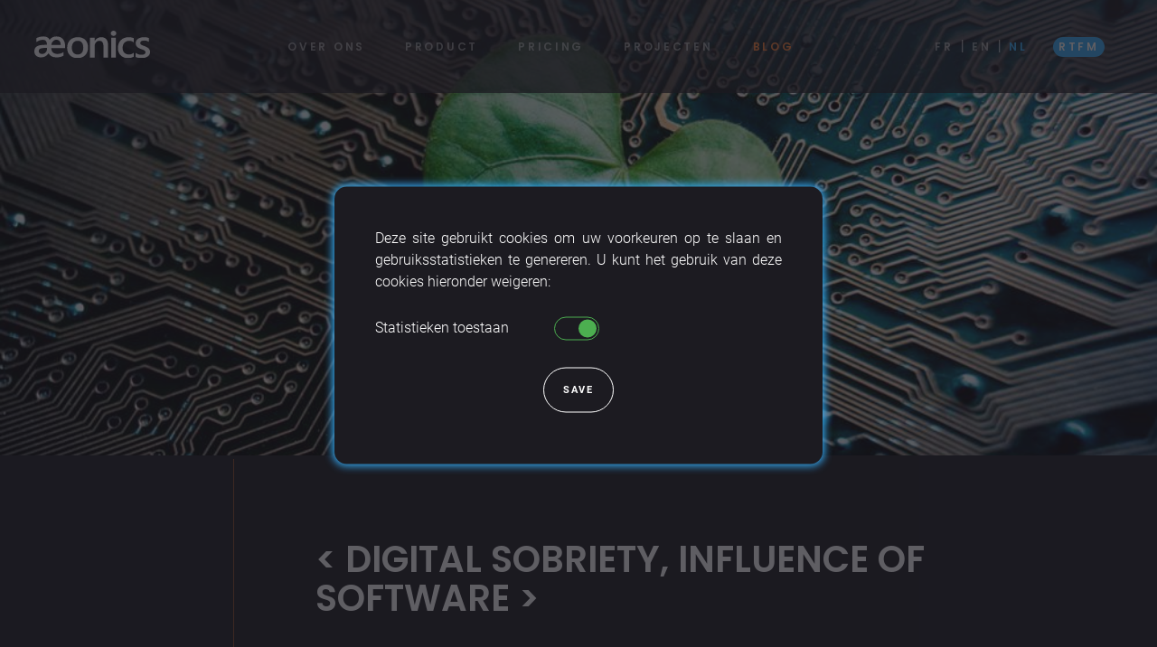

--- FILE ---
content_type: text/html
request_url: https://aeonics.io/nl/blog/digital-sobriety
body_size: 3961
content:
<!doctype html>
<html lang="nl">
<head>
	<link rel="stylesheet" media="screen and (min-width: 1000px)" href="/css/desktop.css" />
	<link rel="stylesheet" media="screen and (min-width: 600px) and (max-width: 999px)" href="/css/tablet.css" />
	<link rel="stylesheet" media="screen and (max-width: 599px)" href="/css/phone.css" />
	
	<meta charset="UTF-8">
	<meta name="language" content="nl">
	<meta property="og:locale" content="nl" />
	<meta property="og:type" content="website" />
	<meta property="og:site_name" content="Aeonics" />
	<meta name="twitter:card" content="summary_large_image" />
	<meta name="twitter:site" content="@aeonics_io" />
	<meta name="twitter:creator" content="@aeonics_io" />
	<meta name="application-name" content="Aeonics" />
	<meta name="apple-mobile-web-app-title" content="Aeonics" />
	<meta name="keywords" content="ecodesign,serverless,microservice,sustainable,middleware,backend" />
	<link rel="icon" type="image/x-icon" href="/favicon.ico" />
	<meta name="viewport" content="width=device-width, height=device-height, initial-scale=1.0, user-scalable=no" />
	<meta name="format-detection" content="telephone=no" />
	<meta name="robots" content="all" />
	<link rel="manifest" href="/manifest.webmanifest" />
	
	<title>Aeonics - Digital sobriety, influence of software</title>
	<meta property="og:title"  content="Digital sobriety, influence of software" />
	<meta name="twitter:title" content="Digital sobriety, influence of software" />
	<meta name="description"         content="The ecological and societal impacts of the digital sector are a reality, all the more obvious for the physical part of our equipment. What is the role of software in this equation?" />
	<meta property="og:description"  content="The ecological and societal impacts of the digital sector are a reality, all the more obvious for the physical part of our equipment. What is the role of software in this equation?" />
	<meta name="twitter:description" content="The ecological and societal impacts of the digital sector are a reality, all the more obvious for the physical part of our equipment. What is the role of software in this equation?" />
	<meta property="og:url"  content="https://www.aeonics.io/nl/blog/digital-sobriety" />
	<meta name="twitter:url" content="https://www.aeonics.io/nl/blog/digital-sobriety" />
	<meta property="og:image"  content="https://www.aeonics.io/img/blog/sobriety.jpg" />
	<meta name="twitter:image" content="https://www.aeonics.io/img/blog/sobriety.jpg" />
	
	<link rel="canonical" href="https://www.aeonics.io/en/blog/digital-sobriety" />
	<link rel="alternate" title="Aeonics - Digital sobriety, influence of software" href="https://www.aeonics.io/en/blog/digital-sobriety" hreflang="x-default" />
	<link rel="alternate" title="Aeonics - Digital sobriety, influence of software" href="https://www.aeonics.io/en/blog/digital-sobriety" hreflang="en" />
	<link rel="alternate" title="Aeonics - Digital sobriety, influence of software" href="https://www.aeonics.io/nl/blog/digital-sobriety" hreflang="nl" />
	<link rel="alternate" title="Aeonics - Sobriété numérique, l'influence du logiciel" href="https://www.aeonics.io/fr/blog/digital-sobriety" hreflang="fr" />
</head>
<body>
	<header onclick="if( event.target === event.currentTarget ) event.currentTarget.classList.toggle('open');">
		<a href="/nl/"><img src="/img/logo_white.svg" loading="lazy" alt="Aeonics" /></a>
		<nav>
			<a href="/nl/about">Over ons</a>
			<a href="/nl/product">Product</a>
			<a href="/nl/pricing">Pricing</a>
			<a href="/nl/projects">Projecten</a>
			<a href="/nl/blog" class="active">Blog</a>
		</nav>
		<span>
			<a href="/fr/blog/digital-sobriety" onclick="ae_lcs('fr');" id="lang_fr">FR</a> | 
			<a href="/en/blog/digital-sobriety" onclick="ae_lcs('en');" id="lang_en">EN</a> | 
			<a href="/nl/blog/digital-sobriety" onclick="ae_lcs('nl');" id="lang_nl">NL</a>
			<a href="/doc" id="rtfm">RTFM</a>
		</span>
	</header>
	<main class="article">
		<div class="banner"><img src="/img/blog/sobriety.jpg" alt="Digital Sobriety" /></div>
		<div class="content">
			<h1>Digital sobriety, influence of software</h1>
			<div class="date">September 12, 2022</div>
			<p>The ecological and societal impacts of the digital sector are a reality, all the more obvious for the physical part of our equipment. What is the role of software in this equation?</p>
			<p>Digital sobriety is the practice of <span class="o">measuring</span> and <span class="o">reducing</span> how we use digital services. The problem has been clearly identified for terminals, which collectively represent 2/3 of digital impacts: their lifespan must be extended. But what does the remaining 1/3 represent and what are its characteristics?</p>
			<p>The analysis of the complete life cycle of our IT equipment sheds light on the main vectors of pollution: <span class="b">80% linked to manufacturing</span>.</p>
			<p>However, this ratio is reversed for the remaining 1/3 which includes networks and datacenters: <span class="b">80% of the impacts linked to usage</span>. The software components that use these resources play a key role in limiting and reducing those impacts.</p>
			
			<img src="/img/blog/dell.png" alt="Dell server carbon footprint" />
			<h2>Ban the useless</h2>
			<p>According to a March 2022 report published by McKinsey, only 20% of applications running in the cloud are used frequently enough to justify the cost of their 24-hour availability. The remaining 80% of applications are rarely used or even unused for long periods.</p>
			<p>These apps consume valuable resources that could be freed up and used by active apps. In this sense, "serverless" type architectures are an interesting approach, but their current implementation by the largest actors is far from optimal.</p>
			
			<h2>What is the digital sobriety of software?</h2>
			<p>By acting on several complementary factors, it is a way of reducing the resources consumption of digital services. Increasing the efficiency of necessary operations and minimizing the resources of inactive services, even temporarily.</p>
			<p>On closer inspection, it is also a huge vector for saving infrastructure and energy costs in datacenters!</p>
			
			<h2>Key factors</h2>
			<ol>
				<li>Focus on the business by creating the conditions for a close relationship between IT management and users. In other words, respond adequately to an identified and justified need.</li>
				<li>Optimize development and IT intervention time thanks to a more agile structure and methodology.</li>
				<li>Reduce the use of IT resources by limiting unnecessary functionalities and the massive import of uncontrolled third-party components.</li>
				<li>Favor modular IT architectures and resources, which offer greater integration flexibility when new needs or new tools emerge.</li>
				<li>Strengthen cybersecurity by keeping control of the IT infrastructure and increasing ownership of the code and tools.</li>
			</ol>
		</div>
		
		<div class="previous">
			<p>Previous articles</p>
			<section>
				<a class="entry" href="/nl/blog/serverless">
					<div class="banner"><img src="/img/blog/serverless.jpg" alt="Serverless" /></div>
					<div class="content">
						<h2>Serverless: a server without server ?</h2>
						<div class="date">June 2, 2022</div>
						<div class="summary">When it comes to software development and IT, there's no shortage of buzzwords. For some time now, we have been hearing about the advantages of "Serverless" (computing without server). But what is hiding behind "Serverless" technology?</div>
						<div class="tags"><span>architecture</span><span>serverless</span><span>middleware</span></div>
					</div>
				</a>
			</section>
			<section>
				<a class="entry" href="/nl/blog/microservices">
					<div class="banner"><img src="/img/blog/microservices.jpg" alt="Microservices" /></div>
					<div class="content">
						<h2>Benefits of a microservices architecture (µSOA)</h2>
						<div class="date">May 4, 2022</div>
						<div class="summary">Microservices architecture is a recent development technique in the history of software architecture that structures an application as a collection of independent services. Applications are easier to develop, deploy and scale.</div>
						<div class="tags"><span>architecture</span><span>microservice</span><span>middleware</span></div>
					</div>
				</a>
			</section>
		</div>
	</main>
	<footer>
		<div>
			<div>
				<img src="/img/startit.png" loading="lazy" alt="Start'It @KBC" /><br />
				<img src="/img/isit.png" loading="lazy" alt="Institute for Sustainable IT" /><br />
				<img src="/img/digitalwallonia.png" loading="lazy" alt="Digital Wallonia" /><br />
				<img src="/img/polescs.png" loading="lazy" alt="Pole SCS" /><br />
				<img src="/img/techcare.png" loading="lazy" alt="Planet Tech'Care" /><br />
				<img src="/img/infopole.png" loading="lazy" alt="Infopole Cluster TIC" />
			</div>
			<div>
				<img src="/img/logo_baseline_white.svg" loading="lazy" alt="Aeonics {MAKE IT HAPPEN}" />
			</div>
			<div>
				<a href="#gdpr">cookies</a><br />
				<a href="#legal">juridische info</a><br />
				<a href="#contact">contact</a><br />
				<a href="/doc">Developer Guide</a><br />
				<a href="https://www.linkedin.com/company/aeonics"><img src="/img/linkedin.svg" loading="lazy" alt="LinkedIn" /></a>
			</div>
		</div>
	</footer>
	<div class="popup" id="legal">
		<div>
			<a class="close" href="#_">&times;</a>
			<img src="/img/logo_white.svg" loading="lazy" alt="Aeonics" />
			<p>Deze site wordt gepubliceerd door Aeonics, SRL, met maatschappelijke zetel te 30 rue Hanroux - 4350 Momalle, 
			België (BTW BE 0745 405 309). Alle inhoud is, tenzij anders vermeld, de exclusieve eigendom van Aeonics: elke 
			reproductie, zelfs gedeeltelijk en met om het even welk middel, is strikt verboden zonder voorafgaande toestemming 
			van Aeonics. Voor elk verzoek betreffende deze site, de inhoud ervan en de mogelijke gegevens die het verzamelt, 
			kunt u schrijven naar contact[at]aeonics.io.</p>
			<p>&copy; Aeonics</p>
		</div>
	</div>
	<div class="popup" id="gdpr">
		<div>
			<p>Deze site gebruikt cookies om uw voorkeuren op te slaan en gebruiksstatistieken te genereren. U kunt het gebruik van deze cookies hieronder weigeren:</p>
			<span>Statistieken toestaan</span><span id="cookie_switch" class="switch checked" onclick="event.target.classList.toggle('checked');">&nbsp;</span>
			<div><a class="button" href="#_" onclick="ae_c.d=true;ae_c.g=document.getElementById('cookie_switch').classList.contains('checked');ae_cs();">Save</a></div>
		</div>
	</div>
	<div class="popup" id="contact">
		<div>
			<a class="close" href="#_">&times;</a>
			<h1>Contacteer ons</h1>
			<form onsubmit="ae_scf(event);">
				<fieldset><legend>Naam</legend><label for="name">Naam*</label><input required="required" type="text" id="name" name="name" placeholder="Voer uw naam in*" /></fieldset>
				<fieldset><legend>Bedrijf</legend><label for="company">Bedrijf</label><input type="text" id="company" name="company" placeholder="(Voer uw bedrijf in)" /></fieldset>
				<fieldset><legend>Email</legend><label for="email">Email*</label><input required="required" type="email" id="email" name="email" placeholder="Vul uw e-mailadres in*" /></fieldset>
				<fieldset><legend>Telefoon</legend><label for="tel">Telefoon</label><input type="tel" id="tel" name="tel" placeholder="(Voer uw telefoonnummer in)" /></fieldset>
				<fieldset><legend>Bericht</legend><label for="message">Bericht*</label><textarea required="required" id="message" name="message" placeholder="Voer uw bericht in*"></textarea></fieldset>
				<fieldset><legend>Stuur</legend><button type="submit">Stuur</button><input type="hidden" name="gtoken" /></fieldset>
			</form>
		</div>
	</div>
	<script type="text/javascript" src="/js/ae.js" async=""></script>
</body>
</html>

--- FILE ---
content_type: text/css
request_url: https://aeonics.io/css/desktop.css
body_size: 4664
content:
@font-face { font-family: 'p'; font-style: normal; font-weight: 200; font-display: swap; src: url(../font/p200.woff2) format('woff2'); }
/*@font-face { font-family: 'p'; font-style: normal; font-weight: 400; font-display: swap; src: url(../font/p400.woff2) format('woff2'); }*/
@font-face { font-family: 'p'; font-style: normal; font-weight: 600; font-display: swap; src: url(../font/p600.woff2) format('woff2'); }
@font-face { font-family: 'r'; font-style: normal; font-weight: 300; font-display: swap; src: url(../font/r300.woff2) format('woff2'); }
/*@font-face { font-family: 'r'; font-style: normal; font-weight: 400; font-display: swap; src: url(../font/r400.woff2) format('woff2'); }*/
/*@font-face { font-family: 'r'; font-style: normal; font-weight: 500; font-display: swap; src: url(../font.r500.woff2) format('woff2'); }*/
@font-face { font-family: 'r'; font-style: normal; font-weight: 700; font-display: swap; src: url(../font/r700.woff2) format('woff2'); }
/*@font-face { font-family: 'r'; font-style: normal; font-weight: 900; font-display: swap; src: url(../font/r900.woff2) format('woff2'); }*/

:root {
	--black: #1C1B21; --blackrgb: 28, 27, 33;
	--orange: #FB8136; --orangergb: 251, 129, 54;
	--blue: #36B0FB; --bluergb: 54, 176, 251;
	--white: #ffffff; --whitergb: 255, 255, 255;
	font-size: clamp(16px, 1.1vw, 40px);
	font-family: r, sans-serif;
	font-weight: 300;
	color: var(--white);
	background-color: var(--black);
}
::selection { background-color: rgba(var(--orangergb), 0.3); color: var(--orange); }
html, body { width: 100%; height: 100%; margin: 0; padding: 0; }
* { box-sizing: border-box; margin: 0; }
header, main, section, footer, aside { display: block; }
a { text-decoration: none; outline: none !important; }
input, select, button { outline: none !important; }
fieldset legend { display: none; }
abbr { cursor: help; }

h2 .bigger { font-size: 2.8rem; }
h2.lh1 { line-height: 3.7rem; }
h2 .ib { background: -webkit-linear-gradient(0deg, #FB8136, #ffffff, #36B0FB); background-clip: border-box; -webkit-background-clip: text; -webkit-text-fill-color: transparent; }
a.calltoaction { box-shadow: 0 0 10px 2px var(--orange); }
a.button + a.button { margin-left: 3ch; }
img.splash2 { max-width: 99% !important; } p.baseline { text-align: left !important; }
p.dev { border-left: 2px solid var(--blue); padding-left: 2ch; }
p.mgt { border-left: 2px solid var(--orange); padding-left: 2ch; }

aside > p { display: inline-block; margin: 0 4ch; }

.grecaptcha-badge { display: none !important; }
header { text-align: center; background-color: rgba(var(--blackrgb), 0.75); padding: 2.5ch; position: fixed; top: 0; left: 0; right: 0; transition: all ease 0.3s; z-index: 100; }
header:hover { background-color: var(--black); }
header nav { display: inline-block; margin: 0 10vw; }
header a { display: inline-block; color: rgba(var(--whitergb), 0.5); transition: all ease 0.3s; font-family: p, sans serif; font-weight: 600; text-transform: uppercase; font-size: 0.75rem; letter-spacing: 0.17rem; vertical-align: middle; padding: 2.5ch; }
header a:hover { color: var(--white); }
header a.active { color: var(--orange) !important; }
header > a:first-of-type { padding: 0; }
header img { width: 10vw; }
header span a { padding: 2.5ch 0.5ch; }
html[lang=fr] header a#lang_fr { color: var(--blue); }
html[lang=en] header a#lang_en { color: var(--blue); }
html[lang=nl] header a#lang_nl { color: var(--blue); }

footer { border-top: 3px solid white; text-align: center; padding: 6vh 0; }
footer > div { display: flex; justify-content: center; margin: 0 auto; }
footer > div > div { flex: 1; align-self: center; }
footer div:nth-child(1) > img { width: 15vw; max-width: 12ch; }
footer div:nth-child(2) > img { width: 25vw; max-width: 25ch; }
footer div:nth-child(2) { border-left: 1px solid var(--white); border-right: 1px solid var(--white); padding: 2ch; }
footer a { display: inline-block; color: rgba(var(--whitergb), 0.5); transition: all ease 0.2s; font-family: p, sans serif; font-weight: 600; text-transform: uppercase; font-size: 0.75rem; letter-spacing: 0.17rem; vertical-align: middle; padding: 1ch; }
footer a:hover { color: var(--white); }

h1 { font-family: p, sans-serif; font-weight: 600; font-size: 2.6rem; line-height: 3.7rem; text-transform: uppercase; }
h2 { font-family: p, sans-serif; font-weight: 600; font-size: 1.8rem; line-height: 2.1rem; text-transform: uppercase; }
h1::before { content: '<\00a0'; }
h1::after { content: '\00a0>'; }
em { font-style: normal; color: var(--white); font-weight: 700; }
strong { font-style: normal; color: var(--white); font-weight: 700; }
.b { color: var(--blue); }
.o { color: var(--orange); }
strong::before { font-family: r, sans-serif; content: '{\00a0'; color: var(--orange); transition: all ease 1s; transition-delay: 1s; }
em::before { font-family: r, sans-serif; content: '{\00a0'; color: var(--blue); transition: all ease 1s; transition-delay: 1s; }
strong::after { font-family: r, sans-serif; content: '\00a0}'; color: var(--orange); transition: all ease 1s; transition-delay: 1s; }
em::after { font-family: r, sans-serif; content: '\00a0}'; color: var(--blue); transition: all ease 1s; transition-delay: 1s; }

main > aside { text-align: center; padding: 10vh 0; }
main > aside > img { display: inline-block; width: 20vw; padding: 2vw; }
main > aside .flash { display: inline-block; margin: 1ch 3ch; font-weight: 600; white-space: normal; }
main > aside .flash span { display: inline-block; color: #c00; width: 1ch; font-size: 4rem; vertical-align: middle; }
main > aside .flash p { display: inline-block; width: 20ch; text-align: right; vertical-align: middle; padding: 0 1ch; }
main > aside .flash span + p { text-align: left; }
main > aside .grouper { display: inline-block; white-space: nowrap; }

main section { padding: 20vh 0; min-height: 100vh; }
main section.slim { min-height: unset; padding-bottom: 0; }
main section.slim2 { min-height: unset; padding: 20vh 0; }
main section > div { min-width: 60vw; max-width: 95vw; width: 120ch; margin: 0 auto; }
main li { line-height: 2rem; margin: 1.5ch 0; }
a.button { text-align: center; font-size: 0.7rem; letter-spacing: 0.12rem; background-color: transparent; margin: 2ch 0; display: inline-block; text-transform: uppercase; color: var(--white); border: 1px solid var(--orange); padding: 2ch 3.5ch; border-radius: 100ch; font-weight: 700; transition: all ease 0.4s; }
a.button:hover { background-color: var(--orange); }
a.button.blue { border: 1px solid var(--blue); }
a.button.blue:hover { background-color: var(--blue); }
.center { text-align: center; }
.left { text-align: left; }
.right { text-align: right; }
.strong { font-weight: 700; }

p.bfaq { padding-bottom: 0.5ch; border-bottom: 2px solid var(--blue); font-weight: 700; }
p.ofaq { padding-bottom: 0.5ch; border-bottom: 2px solid var(--orange); font-weight: 700; }
div.alignstart { align-self: start; }
#banner { margin: 0; padding: 0; white-space: nowrap; overflow: auto; text-align: center; width: 100vw; max-width: 100vw; }
#banner img { width: 28vw; margin: 1vw; }
#banner2 { line-height: 80px; }
#banner2 img { height: 60px; }
#banner h1, #banner2 h1 { padding: 2ch 0; }

.vsplit { display: flex; justify-content: center; margin: 0 auto; gap: 5ch; }
.vsplit > * { flex: 1; align-self: center; }
.vsplit.leftimg > :nth-child(1) { flex: 4; align-self: center; }
.vsplit.leftimg > :nth-child(2) { flex: 6; align-self: center; }
.vsplit.rightimg > :nth-child(1) { flex: 6; align-self: center; }
.vsplit.rightimg > :nth-child(2) { flex: 4; align-self: center; }
.vsplit img { max-height: 60vh; max-width: 30vw; }
.vsplit h1 { opacity: 0; transform: translateY(15vh); transition: all ease 0.8s; }
.vsplit h2 { opacity: 0; transform: translateY(-15vh); transition: all ease 0.8s; }
.vsplit p { opacity: 0; transition: all ease 0.8s; line-height: 2rem; margin: 2.5ch 0; transition-delay: 0.4s; }
.vsplit ul { opacity: 0; transition: all ease 0.8s; transition-delay: 0.4s; }
.vsplit img { opacity: 0; transform: translateX(-10vw); transition: all ease 0.8s; transition-delay: 0.2s; }
.vsplit a.button { opacity: 0; transition: background-color ease 0.4s, opacity ease 0.8s, transform ease 0.8s; transform: translateX(10vw); }
section.entered .vsplit h1 { opacity: 1; transform: translateY(0); }
section.entered .vsplit h2 { opacity: 1; transform: translateY(0); }
section.entered .vsplit img { opacity: 1; transform: translateX(0); }
section.entered .vsplit ul { opacity: 1; }
section.entered .vsplit p { opacity: 1; }
section.entered .vsplit a.button { opacity: 1; transform: translateX(0); }
.vsplit + .vsplit { margin-top: 20vh; }

.hsplit { margin: 0 auto; }
.hsplit h1 { opacity: 0; transform: translateY(15vh); transition: all ease 0.8s; max-width: 100%; }
.hsplit h2 { opacity: 0; transform: translateY(-15vh); transition: all ease 0.8s; max-width: 100%; }
.hsplit p { opacity: 0; transition: all ease 0.8s; line-height: 2rem; margin: 2.5ch 0; transition-delay: 0.4s; max-width: 100%; }
.hsplit ul { opacity: 0; transition: all ease 0.8s; transition-delay: 0.4s; max-width: 100%; }
.hsplit img { opacity: 0; transform: translateX(-10vw); transition: all ease 0.8s; transition-delay: 0.2s; max-width: 60%; }
.hsplit a.button { opacity: 0; transition: background-color ease 0.4s, opacity ease 0.8s, transform ease 0.8s; transform: translateX(10vw); }
section.entered .hsplit a.button { opacity: 1; transform: translateX(0); }
section.entered .hsplit h1 { opacity: 1; transform: translateY(0); }
section.entered .hsplit h2 { opacity: 1; transform: translateY(0); }
section.entered .hsplit p { opacity: 1; }
section.entered .hsplit ul { opacity: 1; }
section.entered .hsplit img { opacity: 1; transform: translateX(0); }

section.orangizer { transition: all ease 1s; transition-delay: 1s; background-color: transparent; }
section.orangizer.entered { background-color: var(--orange); }
section.orangizer.entered em::before, section.orangizer.entered em::after { color: var(--black); }
section.orangizer.entered strong::before, section.orangizer.entered strong::after { color: var(--black); }
section.orangizer.entered a.button { border: 1px solid var(--white); }
section.orangizer.entered a.button:hover { background-color: var(--white); color: var(--orange); }

section.bluizer { transition: all ease 1s; transition-delay: 1s; background-color: transparent; }
section.bluizer.entered { background-color: var(--blue); }
section.bluizer.entered em::before, section.bluizer.entered em::after { color: var(--black); }
section.bluizer.entered strong::before, section.bluizer.entered strong::after { color: var(--black); }
section.bluizer.entered a.button { border: 1px solid var(--white); }
section.bluizer.entered a.button:hover { background-color: var(--white); color: var(--blue); }

.popup { display: none; opacity: 0; position: fixed; top: 0; bottom: 0; left: 0; right: 0; background-color: rgba(var(--blackrgb), 0.7); z-index: 101; text-align: center; transition: opacity 1.3s ease 0.3s; }
.popup:target { display: block; opacity: 1; }
.popup > div { position: absolute; top: 50%; left: 50%; transform: translateX(-50%) translateY(-50%); border-radius: 1.5ch;
	min-width: 25vw; max-width: 70ch; background-color: var(--black); padding: 5ch; overflow-y: auto; max-height: 95vh;
	box-shadow: 0 0 10px 2px #36B0FB; line-height: 1.5em; }
.popup .close { color: var(--white); position: absolute; top: 0.5ch; right: 1ch; font-size: 2rem; }
#legal img { width: 30%; margin-bottom: 4ch; }
#legal p:first-of-type { text-align: justify; }
#legal p:last-of-type { color: var(--orange); font-size: 0.8em; }

#gdpr > div { text-align: left; }
#gdpr p { max-width: 50ch; text-align: justify; margin-bottom: 3ch; }
span + .switch { margin-left: 50px; }
.switch { position: relative; outline: none; display: inline-block; border: 1px solid #C43B3B; border-radius: 30px; width: 50px; height: 26px; cursor: pointer; vertical-align: middle; transition: all 0.2s ease-in 0s; margin: 0 12px; }
.switch::after { content: ''; position: absolute; left: 3px; transition: all 0.2s ease-in 0s; display: block; border-radius: 100%; width: 20px; height: 20px; background-color: #C43B3B; top: 2px; }
.switch.checked::after { left: 26px; background-color: #4caf50; }
.switch.checked { border: 1px solid #4caf50; }
#gdpr > div > div { text-align: center; }
#gdpr a { border: 1px solid var(--white); margin-top: 5ch; }
#gdpr a:hover { background-color: var(--white); color: var(--black); }

#contact > div { transform: unset; top: 0; left: 0; right: 0; bottom: 0; max-width: unset; background-color: var(--blue); border-radius: 0; max-height: unset;
	background-image: url(../img/bubble2.png); background-repeat: no-repeat; background-size: 15vw; overflow-y: auto; }
#contact h1 { font-size: 2.5rem; }
#contact .close { background-color: var(--black); border-radius: 100%; width: 2ch; height: 2ch; line-height: 1.75ch; text-align: center; }
#contact form { text-align: center; }
#contact fieldset { display: inline-block; width: 40%; border: 0; padding: 3ch; vertical-align: middle; }
#contact button { padding: 3ch 3.5ch; width: 50%; font-weight: 700; font-size: 0.7rem; letter-spacing: 0.12rem; cursor: pointer; border-radius: 100vw; border: 1px solid var(--white); text-transform: uppercase; color: var(--white); background-color: transparent; transition: all 0.4s ease; }
#contact button:hover { color: var(--blue); background-color: var(--white); }
#contact label { display: inline-block; text-transform: uppercase; width: 100%; text-align: left; font-size: 0.9em; font-weight: 700; }
#contact input, #contact textarea { border: 0; border-bottom: 1px solid var(--white);  width: 100%; background-color: transparent; color: var(--white); padding: 3ch 1ch; 
	font-size: 1rem; font-family: r, sans-serif; resize: none; outline: none; }

#n::before { position: fixed; top: 5vh; left: 50%; transform: translateX(-50%); z-index: 102; width: 5ch; height: 5ch; display: block; border-radius: 100%; text-align: center; line-height: 5ch; font-size: 3rem; }
#n.ok::before { content: '\2713'; border: 0.2ch solid #4caf50; background-color: rgba(76, 175, 80,0.6); color: #4caf50; box-shadow: 0 0 1ch 0.5ch #4caf50; }
#n.nok::before { content: '\00d7'; border: 0.2ch solid red; background-color: rgba(255,0,0,0.6); color: red; box-shadow: 0 0 1ch 0.5ch red; }

div.vsplit h1:first-child { align-self: center; }
ul.people { list-style: none; margin: 0; margin-top: 3rem; padding: 0; text-align: center; }
ul.people li { display: inline-block; vertical-align: top; width: 30%; min-width: 300px; padding: 1rem; background-image: url(../img/bubble2.png); background-repeat: no-repeat; background-size: 15vw; background-origin: border-box; background-position: -1rem -1rem; }
ul.people > li > img { border-radius: 100%; width: 15vw; height: 15vw; object-fit: cover; margin: 0 auto; max-width: unset; }
ul.people span { display: block; text-align: left; font-family: p; font-weight: 200; line-height: 1rem; padding: 1ch; }
ul.people span img { width: 1.4rem; vertical-align: sub; margin-left: 1ch; }
ul.people span:nth-child(2) { font-size: 1.2rem; font-weight: 600; }
ul.people span:nth-child(3) { font-style: italic; }
ul.people span:nth-child(4) { font-size: 0.8rem; }
main section > div.wide { width: 85vw; }
ul.dense li { line-height: unset; margin: 3ch 0; }

section.world { background-image: url(../img/world.svg); background-repeat: no-repeat; background-position: center bottom; background-size: auto 70vh; }
img.splash { max-width: 90%; }

section.project:not(:last-of-type) { border-bottom: 1px solid var(--white); }
section.project .author img { width: 6ch; vertical-align: middle; margin-right: 3ch; }
section.project .author { color: var(--orange); font-weight: 700; }
section.project h1 { font-size: 2.8rem; margin: 1rem 0; }
.tags span { display: inline-block; font-family: p, sans-serif; border: 1px solid var(--orange); color: var(--orange); text-transform: uppercase; font-size: 0.7em; padding: 1ch 2ch; border-radius: 1.5ch; margin-right: 1ch; margin-top: 1ch; }
section.project .location { color: var(--blue); font-weight: 700; margin: 2rem 0; padding-left: 3ch; background-image: url(../img/pin.svg); background-repeat: no-repeat; background-size: auto 3ch; background-origin: border-box; line-height: 3ch; }
section.project .content { align-self: flex-start; padding-right: 4ch; }
section.project .images { align-self: flex-start; background-image: url(../img/lines.svg); background-repeat: no-repeat; background-origin: border-box; background-position: right top; padding-top: 7ch; }
section.project .images img { max-width: 100%; }

main.blog { background-color: var(--orange); }
main.blog section:first-of-type { background-color: var(--black); padding-bottom: 30vh; min-height: unset; background-image: url(../img/lines.svg); background-repeat: no-repeat; background-position: left center; }
main.blog section:not(:first-of-type) { padding: 0; min-height: unset; padding-bottom: 5ch; }
main.blog .entry { background-color: var(--black); display: block; min-width: 60vw; max-width: 85vw; width: 115ch; margin: 0 auto; transform: translateY(-25vh); color: var(--white); text-decoration: none; }
main.blog .entry .content { padding: 2rem; }
main.blog .entry .content div { margin: 2rem 0; }
main.blog .entry .banner img { object-fit: cover; width: 100%; height: 18rem; }
main.blog .entry .date { color: var(--blue); font-size: 0.8rem; }
main.blog .entry .summary { line-height: 1.8rem;  }
main.blog .entry h2::before { content: '<\00a0'; }
main.blog .entry h2::after { content: '\00a0>'; }

main.article { background-image: url(../img/lines.svg); background-repeat: no-repeat; background-position: right 100vh; }
main.article > .banner img { object-fit: cover; width: 100%; height: 70vh; }
main.article > .content { min-width: 50vw; max-width: 85vw; width: 85ch; margin: 0 auto; border-left: 1px solid rgba(var(--orangergb), 0.5); padding-left: 10ch; padding-top: 10ch; }
main.article > .content h1 { font-size: 2.5rem; line-height: 2.7rem; }
main.article .date { color: var(--blue); font-size: 0.8rem; }
main.article > .content div { margin: 2rem 0; }
main.article > .content img { width: 100%; }
main.article > .content h2 { margin-top: 4ch; }
main.article h2::before { content: '<\00a0'; }
main.article h2::after { content: '\00a0>'; }
main.article > .content p { margin: 3ch 0; line-height: 1.8rem; }
main.article > .content a { color: var(--white); text-decoration: underline; }
main.article > .content p.quote { font-size: 1.2em !important; font-style: italic; background-color: rgba(80,80,80,0.4); padding: 2ch; text-align: justify; border-radius: 1ch; }
main.article > .content p.quote span { display: block; font-style: normal; text-align: right; text-align-last: right; color: #FB8136; margin-top: 3ch; }
main.article > .content .timeline { background-color: #FFFFFF10; margin: 10px 0; border-left: 2px solid #36B0FB; padding: 8px; }
main.article > .content .timeline :first-child { color: #FB8136; font-size: 3em; font-weight: 600; display: inline-block; width: 49%; padding: 15px; }
main.article > .content .timeline :nth-child(2) { display: inline-block; width: 49%; color: #FB8136; }
main.article > .content .timeline :last-child { display: block; white-space: pre-line; font-family: monospace; margin-top: 20px; padding: 0 30px; }
main.article > .previous { margin-top: 45vh; text-align: center; background-color: var(--orange); }
main.article > .previous > p { font-weight: 200; transform: translateY(-25vh); font-family: p, sans-serif; color: var(--white); }
main.article > .previous section { transform: translateY(-25vh); display: inline-block; vertical-align: top; background-color: var(--black); text-align: left; min-width: 40ch; width: 35vw; min-height: unset; padding: 0; margin: 4ch 1ch; }
main.article > .previous .entry { color: var(--white); }
main.article > .previous .banner img { object-fit: cover; width: 100%; height: 15rem; }
main.article > .previous .content { padding: 2rem; }
main.article > .previous .content div { margin: 2rem 0; }
main.article > .previous .summary { line-height: 1.6rem; }

#gain { width: 50vw; overflow: hidden; margin: 5vh auto; background-image: url(/img/planet.svg); background-repeat: no-repeat; background-position: top center; background-size: 50% auto; }
#gain > div { white-space: nowrap; transition: all ease 0.2s; background-color: #2a292f50; }
#gain > div > div { display: inline-block; width: 50vw; vertical-align: top; text-align: left; white-space: normal; padding: 0 5ch; }
#gain.sa > div { margin-left: -0vw; }
#gain.sb > div { margin-left: -50vw; }
#gain.sc > div { margin-left: -100vw; }
#gain.sd > div { margin-left: -150vw; }
#gain.va #va, #gain.vb #vb, #gain.vc #vc { display: block; }
#va, #vb, #vc { display: none; }
#gain h2 { color: var(--orange); font-size: 1rem; border-bottom: 1px solid var(--orange); }
#gain input[type='radio'] { margin-right: 3ch; }
#gain input[type='number'] { margin-right: 3ch; width: 20ch; background-color: transparent; border: 0; border-bottom: 1px solid #fff; color: var(--blue); padding: 1ch;  }
#gain label { cursor: default; margin: 2.5ch 0; display: block; }
#gain button { background-color: transparent; color: var(--blue); margin: 2ch; padding: 1ch; font-size: 1rem; text-transform: uppercase; font-family: p, sans-serif; font-weight: 600; cursor: pointer; border: 0; }
#gain button.p::before { content: '<\00a0'; }
#gain button.n::after { content: '\00a0>'; }
#efficient { display: none; }
#oversized { display: none; }
#gain_result { display: block; text-align: center; }
#gain_result > div { display: inline-block; min-width: 49%; text-align: center; margin: 6ch 0; font-weight: 600; }
#gain_result > div > span { font-size: 4rem; display: block; color: var(--orange); }
.calculator { padding: 6ch 4ch 0 4ch; border-radius: 2ch; background-color: #2a292f; }

#rtfm { display: inline-block; border-radius: 100px; color: #ffffff; background-color: var(--blue); padding: 2px 6px; margin: 0 20px; }

div.toowide { max-width: 85vw; overflow-y: auto; padding: 5ch 2ch; }
table.pricing thead th { text-align: center; padding: 2ch 4ch; min-width: 25ch; }
table.pricing tbody th { text-align: left; padding: 2ch 4ch; white-space: nowrap; }
table.pricing td { text-align: center; padding: 2ch 4ch;}

table.pricing { border-spacing: 2ch 0; border-collapse: separate; }
table.pricing thead th { border-radius: 5px 5px 0 0; }

table.pricing thead th:nth-child(2) { background: var(--black); border: 1px solid var(--white); border-bottom-color: var(--black); }
table.pricing tbody td:nth-child(2) { border-left: 1px solid var(--white); border-right: 1px solid var(--white); }
table.pricing tbody tr:last-of-type td:nth-child(2) { border-bottom: 1px solid var(--white); }

table.pricing thead th:nth-child(3) { background: var(--blue); border: 1px solid var(--blue); }
table.pricing tbody td:nth-child(3) { border-left: 1px solid var(--blue); border-right: 1px solid var(--blue); background-color: rgba(var(--bluergb), 0.15); }
table.pricing tbody tr:last-of-type td:nth-child(3) { border-bottom: 1px solid var(--blue); }

table.pricing thead th:nth-child(4) { background: var(--orange); border: 1px solid var(--orange); }
table.pricing tbody td:nth-child(4) { border-left: 1px solid var(--orange); border-right: 1px solid var(--orange); background-color: rgba(var(--orangergb), 0.15); }
table.pricing tbody tr:last-of-type td:nth-child(4) { border-bottom: 1px solid var(--orange); }

table.pricing thead th:nth-child(5) { background: var(--white); border: 1px solid var(--white); color: var(--black); }
table.pricing tbody td:nth-child(5) { border-left: 1px solid var(--white); border-right: 1px solid var(--white); background-color: rgba(var(--whitergb), 0.15); }
table.pricing tbody tr:last-of-type td:nth-child(5) { border-bottom: 1px solid var(--white); }

table.pricing thead th:nth-child(6) { background: var(--white); border: 1px solid var(--white); color: var(--black); }
table.pricing tbody td:nth-child(6) { border-left: 1px solid var(--white); border-right: 1px solid var(--white); background-color: rgba(var(--whitergb), 0.15); }
table.pricing tbody tr:last-of-type td:nth-child(6) { border-bottom: 1px solid var(--white); }


--- FILE ---
content_type: text/css
request_url: https://aeonics.io/css/tablet.css
body_size: 4664
content:
@font-face { font-family: 'p'; font-style: normal; font-weight: 200; font-display: swap; src: url(../font/p200.woff2) format('woff2'); }
/*@font-face { font-family: 'p'; font-style: normal; font-weight: 400; font-display: swap; src: url(../font/p400.woff2) format('woff2'); }*/
@font-face { font-family: 'p'; font-style: normal; font-weight: 600; font-display: swap; src: url(../font/p600.woff2) format('woff2'); }
@font-face { font-family: 'r'; font-style: normal; font-weight: 300; font-display: swap; src: url(../font/r300.woff2) format('woff2'); }
/*@font-face { font-family: 'r'; font-style: normal; font-weight: 400; font-display: swap; src: url(../font/r400.woff2) format('woff2'); }*/
/*@font-face { font-family: 'r'; font-style: normal; font-weight: 500; font-display: swap; src: url(../font.r500.woff2) format('woff2'); }*/
@font-face { font-family: 'r'; font-style: normal; font-weight: 700; font-display: swap; src: url(../font/r700.woff2) format('woff2'); }
/*@font-face { font-family: 'r'; font-style: normal; font-weight: 900; font-display: swap; src: url(../font/r900.woff2) format('woff2'); }*/

:root {
	--black: #1C1B21; --blackrgb: 28, 27, 33;
	--orange: #FB8136; --orangergb: 251, 129, 54;
	--blue: #36B0FB; --bluergb: 54, 176, 251;
	--white: #ffffff; --whitergb: 255, 255, 255;
	font-size: clamp(16px, 1.1vw, 40px);
	font-family: r, sans-serif;
	font-weight: 300;
	color: var(--white);
	background-color: var(--black);
}
::selection { background-color: rgba(var(--orangergb), 0.3); color: var(--orange); }
html, body { width: 100%; height: 100%; margin: 0; padding: 0; }
* { box-sizing: border-box; margin: 0; }
header, main, section, footer, aside { display: block; }
a { text-decoration: none; outline: none !important; }
input, select, button { outline: none !important; }
fieldset legend { display: none; }

h2 .bigger { font-size: 2.8rem; }
h2.lh1 { line-height: 3.7rem; }
h2 .ib { background: -webkit-linear-gradient(0deg, #FB8136, #ffffff, #36B0FB); background-clip: border-box; -webkit-background-clip: text; -webkit-text-fill-color: transparent; }
a.calltoaction { box-shadow: 0 0 10px 2px var(--orange); }
a.button + a.button { margin-left: 3ch; }
img.splash2 { max-width: 99% !important; } p.baseline { text-align: center !important; }
p.dev { border-left: 2px solid var(--blue); padding-left: 2ch; }
p.mgt { border-left: 2px solid var(--orange); padding-left: 2ch; }

aside > p { display: inline-block; margin: 0 4ch; }

.grecaptcha-badge { display: none !important; }
header { text-align: center; background-color: rgba(var(--blackrgb), 0.75); padding: 2.5ch; position: fixed; top: 0; left: 0; right: 0; transition: all ease 0.3s; z-index: 100; }
header:hover { background-color: var(--black); }
header nav { display: inline-block; margin: 2.5ch 2vw; white-space: nowrap; }
header a { display: inline-block; color: rgba(var(--whitergb), 0.5); transition: all ease 0.3s; font-family: p, sans serif; font-weight: 600; text-transform: uppercase; font-size: 0.75rem; letter-spacing: 0.17rem; vertical-align: middle; padding: 0 1.5ch; }
header a:hover { color: var(--white); }
header a.active { color: var(--orange) !important; }
header > a:first-of-type { padding: 0; width: 5.6vw; text-align: left; overflow: hidden; }
header img { width: 20vw; }
header span a { padding: 0 0.5ch; }
header span { white-space: nowrap; margin: 2.5ch 0; }
html[lang=fr] header a#lang_fr { color: var(--blue); }
html[lang=en] header a#lang_en { color: var(--blue); }
html[lang=nl] header a#lang_nl { color: var(--blue); }

footer { border-top: 3px solid white; text-align: center; padding: 6vh 0; }
footer > div { display: flex; justify-content: center; margin: 0 auto; }
footer > div > div { flex: 1; align-self: center; }
footer div:nth-child(1) > img { width: 15vw; max-width: 12ch; }
footer div:nth-child(2) > img { width: 25vw; max-width: 25ch; }
footer div:nth-child(2) { border-left: 1px solid var(--white); border-right: 1px solid var(--white); padding: 2ch; }
footer a { display: inline-block; color: rgba(var(--whitergb), 0.5); transition: all ease 0.2s; font-family: p, sans serif; font-weight: 600; text-transform: uppercase; font-size: 0.75rem; letter-spacing: 0.17rem; vertical-align: middle; padding: 1ch; }
footer a:hover { color: var(--white); }

h1 { font-family: p, sans-serif; font-weight: 600; font-size: 2.6rem; line-height: 3.7rem; text-transform: uppercase; }
h2 { font-family: p, sans-serif; font-weight: 600; font-size: 1.8rem; line-height: 2.1rem; text-transform: uppercase; }
h1::before { content: '<\00a0'; }
h1::after { content: '\00a0>'; }
em { font-style: normal; color: var(--white); font-weight: 700; }
strong { font-style: normal; color: var(--white); font-weight: 700; }
.b { color: var(--blue); }
.o { color: var(--orange); }
strong::before { content: '{\00a0'; color: var(--orange); transition: all ease 1s; transition-delay: 1s; }
em::before { content: '{\00a0'; color: var(--blue); transition: all ease 1s; transition-delay: 1s; }
strong::after { content: '\00a0}'; color: var(--orange); transition: all ease 1s; transition-delay: 1s; }
em::after { content: '\00a0}'; color: var(--blue); transition: all ease 1s; transition-delay: 1s; }

main > aside { text-align: center; padding: 2vh 0; }
main > aside > img { display: inline-block; width: 20vw; padding: 2vw; min-width: 30ch; }
main > aside .flash { display: inline-block; margin: 1ch 3ch; font-weight: 600; white-space: normal; }
main > aside .flash span { display: inline-block; color: #c00; width: 1ch; font-size: 4rem; vertical-align: middle; }
main > aside .flash p { display: inline-block; width: 20ch; text-align: right; vertical-align: middle; padding: 0 1ch; }
main > aside .flash span + p { text-align: left; }
main > aside .grouper { display: inline-block; white-space: nowrap; }

main section { padding: 10vh 0; min-height: 100vh; } main section:first-of-type { padding-top: calc(8ch + 10vw); } main section:first-of-type h1 { margin-top: 0; }
main section.slim { min-height: unset; padding-bottom: 0; }
main section.slim2 { min-height: unset; padding: 10vh 0; }
main section > div { padding: 0 8vw; min-width: 60vw; max-width: 95vw; width: 115ch; margin: 0 auto; }
main ul li { line-height: 2rem; margin: 1.5ch 0; }
a.button { text-align: center; font-size: 0.85rem; letter-spacing: 0.12rem; background-color: transparent; margin: 2ch 0; display: inline-block; text-transform: uppercase; color: var(--white); border: 1px solid var(--orange); padding: 2ch 3.5ch; border-radius: 100ch; font-weight: 700; transition: all ease 0.4s; }
a.button:hover { background-color: var(--orange); }
a.button.blue { border: 1px solid var(--blue); }
a.button.blue:hover { background-color: var(--blue); }
.center { text-align: center; }
.left { text-align: left; }
.right { text-align: right; }
.strong { font-weight: 700; }

p.bfaq { padding-bottom: 0.5ch; border-bottom: 2px solid var(--blue); font-weight: 700; }
p.ofaq { padding-bottom: 0.5ch; border-bottom: 2px solid var(--orange); font-weight: 700; }
#banner { margin: 0; padding: 0; white-space: nowrap; overflow: auto; text-align: center; width: 100vw; max-width: 100vw; }
#banner img { width: 28vw; margin: 1vw; }
#banner2 { line-height: 80px; }
#banner2 img { height: 60px; }
#banner h1, #banner2 h1 { padding: 2ch 0; }

.vsplit { }
.vsplit > * { display: block; margin: 5vh auto; text-align: center; }
.vsplit img { max-height: 60vh; max-width: 50vw; }
.vsplit h1 { opacity: 0; transform: translateY(15vh); transition: all ease 0.8s; }
.vsplit h2 { opacity: 0; transform: translateY(-15vh); transition: all ease 0.8s; }
.vsplit p { opacity: 0; transition: all ease 0.8s; line-height: 2rem; margin: 2.5ch 0; transition-delay: 0.4s; text-align: left; }
.vsplit ul { opacity: 0; transition: all ease 0.8s; transition-delay: 0.4s; text-align: left; }
.vsplit img { opacity: 0; transform: translateX(-10vw); transition: all ease 0.8s; transition-delay: 0.2s; }
.vsplit a.button { opacity: 0; transition: background-color ease 0.4s, opacity ease 0.8s, transform ease 0.8s; transform: translateX(10vw); }
section.entered .vsplit h1 { opacity: 1; transform: translateY(0); }
section.entered .vsplit h2 { opacity: 1; transform: translateY(0); }
section.entered .vsplit img { opacity: 1; transform: translateX(0); }
section.entered .vsplit ul { opacity: 1; }
section.entered .vsplit p { opacity: 1; }
section.entered .vsplit a.button { opacity: 1; transform: translateX(0); }

.hsplit { margin: 0 auto; }
.hsplit h1 { opacity: 0; transform: translateY(15vh); transition: all ease 0.8s; max-width: 100%; }
.hsplit h2 { opacity: 0; transform: translateY(-15vh); transition: all ease 0.8s; max-width: 100%; }
.hsplit p { opacity: 0; transition: all ease 0.8s; line-height: 2rem; margin: 2.5ch 0; transition-delay: 0.4s; max-width: 100%; }
.hsplit ul { opacity: 0; transition: all ease 0.8s; transition-delay: 0.4s; max-width: 100%; }
.hsplit img { opacity: 0; transform: translateX(-10vw); transition: all ease 0.8s; transition-delay: 0.2s; max-width: 100%; margin: 5vh 0; }
.hsplit a.button { opacity: 0; transition: background-color ease 0.4s, opacity ease 0.8s, transform ease 0.8s; transform: translateX(10vw); }
section.entered .hsplit a.button { opacity: 1; transform: translateX(0); }
section.entered .hsplit h1 { opacity: 1; transform: translateY(0); }
section.entered .hsplit h2 { opacity: 1; transform: translateY(0); }
section.entered .hsplit p { opacity: 1; }
section.entered .hsplit ul { opacity: 1; }
section.entered .hsplit img { opacity: 1; transform: translateX(0); }

section.orangizer { transition: all ease 1s; transition-delay: 1s; background-color: transparent; }
section.orangizer.entered { background-color: var(--orange); }
section.orangizer.entered em::before, section.orangizer.entered em::after { color: var(--black); }
section.orangizer.entered strong::before, section.orangizer.entered strong::after { color: var(--black); }
section.orangizer.entered a.button { border: 1px solid var(--white); }
section.orangizer.entered a.button:hover { background-color: var(--white); color: var(--orange); }

section.bluizer { transition: all ease 1s; transition-delay: 1s; background-color: transparent; }
section.bluizer.entered { background-color: var(--blue); }
section.bluizer.entered em::before, section.bluizer.entered em::after { color: var(--black); }
section.bluizer.entered strong::before, section.bluizer.entered strong::after { color: var(--black); }
section.bluizer.entered a.button { border: 1px solid var(--white); }
section.bluizer.entered a.button:hover { background-color: var(--white); color: var(--blue); }

.popup { display: none; opacity: 0; position: fixed; top: 0; bottom: 0; left: 0; right: 0; background-color: rgba(var(--blackrgb), 0.7); z-index: 101; text-align: center; transition: opacity 1.3s ease 0.3s; }
.popup:target { display: block; opacity: 1; }
.popup > div { position: absolute; top: 50%; left: 50%; transform: translateX(-50%) translateY(-50%); border-radius: 1.5ch;
	min-width: 25vw; max-width: 70ch; background-color: var(--black); padding: 5ch; overflow-y: auto; max-height: 95vh;
	box-shadow: 0 0 10px 2px #36B0FB; line-height: 1.5em; }
.popup .close { color: var(--white); position: absolute; top: 0.5ch; right: 1ch; font-size: 2rem; }
#legal img { width: 30%; margin-bottom: 4ch; }
#legal p:first-of-type { text-align: justify; }
#legal p:last-of-type { color: var(--orange); font-size: 0.8em; }

#gdpr > div { text-align: left; }
#gdpr p { max-width: 50ch; text-align: justify; margin-bottom: 3ch; }
span + .switch { margin-left: 50px; }
.switch { position: relative; outline: none; display: inline-block; border: 1px solid #C43B3B; border-radius: 30px; width: 50px; height: 26px; cursor: pointer; vertical-align: middle; transition: all 0.2s ease-in 0s; margin: 0 12px; }
.switch::after { content: ''; position: absolute; left: 3px; transition: all 0.2s ease-in 0s; display: block; border-radius: 100%; width: 20px; height: 20px; background-color: #C43B3B; top: 2px; }
.switch.checked::after { left: 26px; background-color: #4caf50; }
.switch.checked { border: 1px solid #4caf50; }
#gdpr > div > div { text-align: center; }
#gdpr a { border: 1px solid var(--white); margin-top: 5ch; }
#gdpr a:hover { background-color: var(--white); color: var(--black); }

#contact > div { transform: unset; top: 0; left: 0; right: 0; bottom: 0; max-width: unset; background-color: var(--blue); border-radius: 0; max-height: unset;
	background-image: url(../img/bubble2.png); background-repeat: no-repeat; background-size: 35vw; overflow-y: auto; }
#contact h1 { font-size: 3rem; margin: 2ch 0; line-height: 3.2rem; }
#contact .close { background-color: var(--black); border-radius: 100%; width: 2ch; height: 2ch; line-height: 1.75ch; text-align: center; }
#contact form { text-align: center; }
#contact fieldset { display: inline-block; width: 47%; border: 0; padding: 3ch 1ch; vertical-align: middle; }
#contact button { padding: 3ch 3.5ch; width: 75%; font-weight: 700; font-size: 0.85rem; letter-spacing: 0.12rem; cursor: pointer; border-radius: 100vw; border: 1px solid var(--white); text-transform: uppercase; color: var(--white); background-color: transparent; transition: all 0.4s ease; }
#contact button:hover { color: var(--blue); background-color: var(--white); }
#contact label { display: inline-block; text-transform: uppercase; width: 100%; text-align: left; font-size: 0.9em; font-weight: 700; }
#contact input, #contact textarea { border: 0; border-bottom: 1px solid var(--white);  width: 100%; background-color: transparent; color: var(--white); padding: 3ch 1ch; 
	font-size: 1rem; font-family: r, sans-serif; resize: none; outline: none; }

#n::before { position: fixed; top: 5vh; left: 50%; transform: translateX(-50%); z-index: 102; width: 5ch; height: 5ch; display: block; border-radius: 100%; text-align: center; line-height: 5ch; font-size: 3rem; }
#n.ok::before { content: '\2713'; border: 0.2ch solid #4caf50; background-color: rgba(76, 175, 80,0.6); color: #4caf50; box-shadow: 0 0 1ch 0.5ch #4caf50; }
#n.nok::before { content: '\00d7'; border: 0.2ch solid red; background-color: rgba(255,0,0,0.6); color: red; box-shadow: 0 0 1ch 0.5ch red; }

div.vsplit h1:first-child { align-self: center; }
ul.people { list-style: none; margin: 0; margin-top: 3rem; padding: 0; text-align: center; }
ul.people li { display: inline-block; vertical-align: top; width: 30%; min-width: 300px; padding: 1rem; background-image: url(../img/bubble2.png); background-repeat: no-repeat; background-size: 20vw; background-origin: border-box; background-position: -1rem -1rem; }
ul.people > li > img { border-radius: 100%; width: 20vw; height: 20vw; object-fit: cover; margin: 0 auto; max-width: unset; }
ul.people span { display: block; text-align: left; font-family: p; font-weight: 200; line-height: 1rem; padding: 1ch; }
ul.people span img { width: 1.4rem; vertical-align: sub; margin: 0; margin-left: 1ch; }
ul.people span:nth-child(2) { font-size: 1.2rem; font-weight: 600; white-space: nowrap; }
ul.people span:nth-child(3) { font-style: italic; }
ul.people span:nth-child(4) { font-size: 0.8rem; }
main section > div.wide { width: 85vw; }
ul.dense li { line-height: unset; margin: 3ch 0; }

section.world { background-image: url(../img/world.svg); background-repeat: no-repeat; background-position: center bottom; background-size: auto 70vh; }
img.splash { max-width: 90%; }

section.project:not(:last-of-type) { border-bottom: 1px solid var(--white); }
section.project .author img { width: 6ch; vertical-align: middle; margin-right: 3ch; }
section.project .author { color: var(--orange); font-weight: 700; }
section.project h1 { font-size: 2.8rem; margin: 1rem 0; }
.tags span { display: inline-block; font-family: p, sans-serif; border: 1px solid var(--orange); color: var(--orange); text-transform: uppercase; font-size: 0.7em; padding: 1ch 2ch; border-radius: 1.5ch; margin-right: 1ch; margin-top: 1ch; }
section.project .location { color: var(--blue); font-weight: 700; margin: 2rem 0; padding-left: 3ch; background-image: url(../img/pin.svg); background-repeat: no-repeat; background-size: auto 3ch; background-origin: border-box; line-height: 3ch; }
section.project .content { align-self: flex-start; padding-right: 4ch; }
section.project .images { align-self: flex-start; background-image: url(../img/lines.svg); background-repeat: no-repeat; background-origin: border-box; background-position: right top; padding-top: 7ch; }
section.project .images img { max-width: 100%; }

main.blog { background-color: var(--orange); }
main.blog section:first-of-type { background-color: var(--black); padding-bottom: 30vh; min-height: unset; background-image: url(../img/lines.svg); background-repeat: no-repeat; background-position: left center; }
main.blog section:not(:first-of-type) { padding: 0; min-height: unset; padding-bottom: 5ch; }
main.blog .entry { background-color: var(--black); display: block; min-width: 60vw; max-width: 85vw; width: 115ch; margin: 0 auto; transform: translateY(-25vh); color: var(--white); text-decoration: none; }
main.blog .entry .content { padding: 2rem; }
main.blog .entry .content div { margin: 2rem 0; }
main.blog .entry .banner img { object-fit: cover; width: 100%; height: 18rem; }
main.blog .entry .date { color: var(--blue); font-size: 0.8rem; }
main.blog .entry .summary { line-height: 1.8rem;  }
main.blog .entry h2::before { content: '<\00a0'; }
main.blog .entry h2::after { content: '\00a0>'; }

main.article { background-image: url(../img/lines.svg); background-repeat: no-repeat; background-position: right 100vh; }
main.article > .banner img { object-fit: cover; width: 100%; height: 70vh; }
main.article > .content { min-width: 50vw; max-width: 85vw; width: 85ch; margin: 0 auto; border-left: 1px solid rgba(var(--orangergb), 0.5); padding-left: 10ch; padding-top: 10ch; }
main.article > .content h1 { font-size: 2.5rem; line-height: 2.7rem; }
main.article .date { color: var(--blue); font-size: 0.8rem; }
main.article > .content div { margin: 2rem 0; }
main.article > .content img { width: 100%; }
main.article > .content h2 { margin-top: 4ch; }
main.article h2::before { content: '<\00a0'; }
main.article h2::after { content: '\00a0>'; }
main.article > .content p { margin: 3ch 0; line-height: 1.8rem; }
main.article > .content a { color: var(--white); text-decoration: underline; }
main.article > .content p.quote { font-size: 1.2em !important; font-style: italic; background-color: rgba(80,80,80,0.4); padding: 2ch; text-align: justify; border-radius: 1ch; }
main.article > .content p.quote span { display: block; font-style: normal; text-align: right; text-align-last: right; color: #FB8136; margin-top: 3ch; }
main.article > .content .timeline { background-color: #FFFFFF10; margin: 10px 0; border-left: 2px solid #36B0FB; padding: 8px; }
main.article > .content .timeline :first-child { color: #FB8136; font-size: 3em; font-weight: 600; display: inline-block; width: 49%; padding: 15px; }
main.article > .content .timeline :nth-child(2) { display: inline-block; width: 49%; color: #FB8136; }
main.article > .content .timeline :last-child { display: block; white-space: pre-line; font-family: monospace; margin-top: 20px; padding: 0 30px; }
main.article > .previous { margin-top: 45vh; text-align: center; background-color: var(--orange); }
main.article > .previous > p { font-weight: 200; transform: translateY(-25vh); font-family: p, sans-serif; color: var(--white); }
main.article > .previous section { transform: translateY(-25vh); display: inline-block; vertical-align: top; background-color: var(--black); text-align: left; min-width: 40ch; width: 35vw; min-height: unset; padding: 0; margin: 4ch 1ch; }
main.article > .previous .entry { color: var(--white); }
main.article > .previous .banner img { object-fit: cover; width: 100%; height: 15rem; }
main.article > .previous .content { padding: 2rem; }
main.article > .previous .content div { margin: 2rem 0; }
main.article > .previous .summary { line-height: 1.6rem; }

#gain { width: 80vw; overflow: hidden; margin: 5vh auto; background-image: url(/img/planet.svg); background-repeat: no-repeat; background-position: top center; background-size: 50% auto; }
#gain > div { white-space: nowrap; transition: all ease 0.2s; background-color: #2a292f50; }
#gain > div > div { display: inline-block; width: 80vw; vertical-align: top; text-align: left; white-space: normal; padding: 0 3ch; }
#gain.sa > div { margin-left: -0vw; }
#gain.sb > div { margin-left: -80vw; }
#gain.sc > div { margin-left: -160vw; }
#gain.sd > div { margin-left: -240vw; }
#gain.va #va, #gain.vb #vb, #gain.vc #vc { display: block; }
#va, #vb, #vc { display: none; }
#gain h2 { color: var(--orange); font-size: 1rem; border-bottom: 1px solid var(--orange); }
#gain input[type='radio'] { margin-right: 3ch; }
#gain input[type='number'] { margin-right: 3ch; width: 20ch; background-color: transparent; border: 0; border-bottom: 1px solid #fff; color: var(--blue); padding: 1ch;  }
#gain label { cursor: default; margin: 2.5ch 0; display: block; }
#gain button { background-color: transparent; color: var(--blue); margin: 2ch; padding: 1ch; font-size: 1rem; text-transform: uppercase; font-family: p, sans-serif; font-weight: 600; cursor: pointer; border: 0; }
#gain button.p::before { content: '<\00a0'; }
#gain button.n::after { content: '\00a0>'; }
#efficient { display: none; }
#oversized { display: none; }
#gain_result { display: block; text-align: center; }
#gain_result > div { display: inline-block; min-width: 49%; text-align: center; margin: 6ch 0; font-weight: 600; }
#gain_result > div > span { font-size: 4rem; display: block; color: var(--orange); }
.calculator { padding: 6ch 4ch 0 4ch; border-radius: 2ch; background-color: #2a292f; }

#rtfm { display: inline-block; border-radius: 100px; color: #ffffff; background-color: var(--blue); padding: 2px 6px; margin: 0 20px; }

div.toowide { max-width: 85vw; overflow-y: auto; padding: 5ch 2ch; }
table.pricing thead th { text-align: center; padding: 2ch 4ch; min-width: 25ch; }
table.pricing tbody th { text-align: left; padding: 2ch 4ch; white-space: nowrap; }
table.pricing td { text-align: center; padding: 2ch 4ch;}

table.pricing { border-spacing: 2ch 0; border-collapse: separate; }
table.pricing thead th { border-radius: 5px 5px 0 0; }

table.pricing thead th:nth-child(2) { background: var(--black); border: 1px solid var(--white); border-bottom-color: var(--black); }
table.pricing tbody td:nth-child(2) { border-left: 1px solid var(--white); border-right: 1px solid var(--white); }
table.pricing tbody tr:last-of-type td:nth-child(2) { border-bottom: 1px solid var(--white); }

table.pricing thead th:nth-child(3) { background: var(--blue); border: 1px solid var(--blue); }
table.pricing tbody td:nth-child(3) { border-left: 1px solid var(--blue); border-right: 1px solid var(--blue); background-color: rgba(var(--bluergb), 0.15); }
table.pricing tbody tr:last-of-type td:nth-child(3) { border-bottom: 1px solid var(--blue); }

table.pricing thead th:nth-child(4) { background: var(--orange); border: 1px solid var(--orange); }
table.pricing tbody td:nth-child(4) { border-left: 1px solid var(--orange); border-right: 1px solid var(--orange); background-color: rgba(var(--orangergb), 0.15); }
table.pricing tbody tr:last-of-type td:nth-child(4) { border-bottom: 1px solid var(--orange); }

table.pricing thead th:nth-child(5) { background: var(--white); border: 1px solid var(--white); color: var(--black); }
table.pricing tbody td:nth-child(5) { border-left: 1px solid var(--white); border-right: 1px solid var(--white); background-color: rgba(var(--whitergb), 0.15); }
table.pricing tbody tr:last-of-type td:nth-child(5) { border-bottom: 1px solid var(--white); }

table.pricing thead th:nth-child(6) { background: var(--white); border: 1px solid var(--white); color: var(--black); }
table.pricing tbody td:nth-child(6) { border-left: 1px solid var(--white); border-right: 1px solid var(--white); background-color: rgba(var(--whitergb), 0.15); }
table.pricing tbody tr:last-of-type td:nth-child(6) { border-bottom: 1px solid var(--white); }


--- FILE ---
content_type: text/css
request_url: https://aeonics.io/css/phone.css
body_size: 4735
content:
@font-face { font-family: 'p'; font-style: normal; font-weight: 200; font-display: swap; src: url(../font/p200.woff2) format('woff2'); }
/*@font-face { font-family: 'p'; font-style: normal; font-weight: 400; font-display: swap; src: url(../font/p400.woff2) format('woff2'); }*/
@font-face { font-family: 'p'; font-style: normal; font-weight: 600; font-display: swap; src: url(../font/p600.woff2) format('woff2'); }
@font-face { font-family: 'r'; font-style: normal; font-weight: 300; font-display: swap; src: url(../font/r300.woff2) format('woff2'); }
/*@font-face { font-family: 'r'; font-style: normal; font-weight: 400; font-display: swap; src: url(../font/r400.woff2) format('woff2'); }*/
/*@font-face { font-family: 'r'; font-style: normal; font-weight: 500; font-display: swap; src: url(../font.r500.woff2) format('woff2'); }*/
@font-face { font-family: 'r'; font-style: normal; font-weight: 700; font-display: swap; src: url(../font/r700.woff2) format('woff2'); }
/*@font-face { font-family: 'r'; font-style: normal; font-weight: 900; font-display: swap; src: url(../font/r900.woff2) format('woff2'); }*/

:root {
	--black: #1C1B21; --blackrgb: 28, 27, 33;
	--orange: #FB8136; --orangergb: 251, 129, 54;
	--blue: #36B0FB; --bluergb: 54, 176, 251;
	--white: #ffffff; --whitergb: 255, 255, 255;
	font-size: clamp(16px, 1.1vw, 40px);
	font-family: r, sans-serif;
	font-weight: 300;
	color: var(--white);
	background-color: var(--black);
}
::selection { background-color: rgba(var(--orangergb), 0.3); color: var(--orange); }
html, body { width: 100%; height: 100%; margin: 0; padding: 0; }
* { box-sizing: border-box; margin: 0; }
header, main, section, footer, aside { display: block; }
a { text-decoration: none; outline: none !important; }
input, select, button { outline: none !important; }
fieldset legend { display: none; }

h2 .bigger { font-size: 2.0rem; }
h2.lh1 { line-height: 2.2rem; margin-top: 1ch; }
h2 .ib { background: -webkit-linear-gradient(0deg, #FB8136, #ffffff, #36B0FB); background-clip: border-box; -webkit-background-clip: text; -webkit-text-fill-color: transparent; }
a.calltoaction { box-shadow: 0 0 10px 2px var(--orange); }
a.button + a.button { }
img.splash2 { max-width: 99% !important; } p.baseline { text-align: center !important; }
p.dev { border-left: 2px solid var(--blue); padding-left: 2ch; }
p.mgt { border-left: 2px solid var(--orange); padding-left: 2ch; }

aside > p { display: inline-block; margin: 1ch 4ch; }

.grecaptcha-badge { display: none !important; }
header { text-align: center; background-color: rgba(var(--blackrgb), 0.75); padding: 2.5ch; position: fixed; top: 0; left: 0; right: 0; transition: all ease 0.3s; z-index: 100; overflow: hidden; height: calc(5ch + 10vw); }
header:hover { background-color: var(--black); }
header nav { display: inline-block; margin: 2.5ch 2vw; }
header nav a { display: block; margin: 2.5ch 2vw; }
header nav a:before { content: "> "; color: var(--orange); }
header a { display: inline-block; color: rgba(var(--whitergb), 0.5); transition: all ease 0.3s; font-family: p, sans serif; font-weight: 600; text-transform: uppercase; font-size: 1rem; letter-spacing: 0.17rem; vertical-align: middle; padding: 0 1.5ch; }
header a:hover { color: var(--white); }
header a.active { color: var(--orange) !important; }
header > a:first-of-type { padding: 0; width: 11.2vw; text-align: left; overflow: hidden; display: block; margin: 0 auto 10vh; }
header img { height: 10vw; }
header span a { padding: 0 0.5ch; }
header span { white-space: nowrap; margin: 2.5ch 0; display: block; }
html[lang=fr] header a#lang_fr { color: var(--blue); }
html[lang=en] header a#lang_en { color: var(--blue); }
html[lang=nl] header a#lang_nl { color: var(--blue); }
header::before { content: "\2261"; position: absolute; cursor: pointer; right: 1rem; top: 0.5rem; font-size: 10vw; color: rgba(var(--whitergb), 0.5); transition: all ease 0.3s; }
header:hover::before { color: var(--whitergb); }
header.open { height: 100vh; background-color: var(--black); }
header.open::before { content: "\2261"; }

footer { border-top: 3px solid white; text-align: center; padding: 6vh 0; }
footer > div { display: flex; justify-content: center; margin: 0 auto; }
footer > div > div { flex: 1; align-self: center; }
footer div:nth-child(1) > img { width: 15vw; max-width: 12ch; }
footer div:nth-child(2) > img { width: 25vw; max-width: 25ch; }
footer div:nth-child(2) { border-left: 1px solid var(--white); border-right: 1px solid var(--white); padding: 2ch; }
footer a { display: inline-block; color: rgba(var(--whitergb), 0.5); transition: all ease 0.2s; font-family: p, sans serif; font-weight: 600; text-transform: uppercase; font-size: 0.6rem; letter-spacing: 0.17rem; vertical-align: middle; padding: 1ch; }
footer a:hover { color: var(--white); }

h1 { font-family: p, sans-serif; font-weight: 600; font-size: 2rem; line-height: 2.2rem; text-transform: uppercase; text-align: center; }
h2 { font-family: p, sans-serif; font-weight: 600; font-size: 1.8rem; line-height: 2.1rem; text-transform: uppercase; }
h1::before { content: '<\00a0'; }
h1::after { content: '\00a0>'; }
em { font-style: normal; color: var(--white); font-weight: 700; }
strong { font-style: normal; color: var(--white); font-weight: 700; }
.b { color: var(--blue); }
.o { color: var(--orange); }
strong::before { content: '{\00a0'; color: var(--orange); transition: all ease 1s; transition-delay: 1s; }
em::before { content: '{\00a0'; color: var(--blue); transition: all ease 1s; transition-delay: 1s; }
strong::after { content: '\00a0}'; color: var(--orange); transition: all ease 1s; transition-delay: 1s; }
em::after { content: '\00a0}'; color: var(--blue); transition: all ease 1s; transition-delay: 1s; }

main > aside { text-align: center; padding: 10vh 0; }
main > aside > img { display: inline-block; width: 20vw; padding: 2vw; min-width: 20ch; }
main > aside .flash { display: inline-block; margin: 1ch 3ch; font-weight: 600; white-space: normal; }
main > aside .flash span { display: inline-block; color: #c00; width: 1ch; font-size: 4rem; vertical-align: middle; }
main > aside .flash p { display: inline-block; width: 20ch; text-align: right; vertical-align: middle; padding: 0 1ch; }
main > aside .flash span + p { text-align: left; }
main > aside .grouper { display: inline-block; }


main section { padding: 10vh 0; min-height: 100vh; } main section:first-of-type { padding-top: calc(5ch + 10vw); } main section:first-of-type h1 { margin-top: 0; }
main section.slim { min-height: unset; padding-bottom: 0; }
main section.slim2 { min-height: unset; padding: 10vh 0; }
main section > div { padding: 0 5vw; min-width: 60vw; max-width: 95vw; width: 115ch; margin: 0 auto; }
main ul li { line-height: 2rem; margin: 1.5ch 0; }
a.button { text-align: center; font-size: 1rem; letter-spacing: 0.12rem; background-color: transparent; margin: 2ch 0; display: inline-block; text-transform: uppercase; color: var(--white); border: 1px solid var(--orange); padding: 2ch 3.5ch; border-radius: 100ch; font-weight: 700; transition: all ease 0.4s; display: block; }
a.button:hover { background-color: var(--orange); }
a.button.blue { border: 1px solid var(--blue); }
a.button.blue:hover { background-color: var(--blue); }
.center { text-align: center; }
.left { text-align: left; }
.right { text-align: right; }
.strong { font-weight: 700; }

p.bfaq { padding-bottom: 0.5ch; border-bottom: 2px solid var(--blue); font-weight: 700; }
p.ofaq { padding-bottom: 0.5ch; border-bottom: 2px solid var(--orange); font-weight: 700; }
#banner { margin: 0; padding: 0; white-space: nowrap; overflow: auto; text-align: center; width: 100vw; max-width: 100vw; }
#banner img { width: 28vw; margin: 1vw; }
#banner2 { line-height: 60px; }
#banner2 img { height: 40px; }
#banner h1, #banner2 h1 { padding: 2ch 0; }

.vsplit { }
.vsplit > * { display: block; margin: 5vh auto; text-align: center; }
.vsplit img { max-height: 60vh; max-width: 60vw; }
.vsplit h1 { opacity: 0; transform: translateY(15vh); transition: all ease 0.8s; }
.vsplit p { opacity: 0; transition: all ease 0.8s; line-height: 2rem; margin: 2.5ch 0; transition-delay: 0.4s; text-align: left; }
.vsplit ul { opacity: 0; transition: all ease 0.8s; transition-delay: 0.4s; text-align: left; }
.vsplit img { opacity: 0; transform: translateX(-10vw); transition: all ease 0.8s; transition-delay: 0.2s; }
.vsplit a.button { opacity: 0; transition: background-color ease 0.4s, opacity ease 0.8s, transform ease 0.8s; transform: translateX(10vw); }
section.entered .vsplit h1 { opacity: 1; transform: translateY(0); }
section.entered .vsplit img { opacity: 1; transform: translateX(0); }
section.entered .vsplit ul { opacity: 1; }
section.entered .vsplit p { opacity: 1; }
section.entered .vsplit a.button { opacity: 1; transform: translateX(0); }

.hsplit { margin: 0 auto; }
.hsplit h1 { opacity: 0; transform: translateY(15vh); transition: all ease 0.8s; max-width: 100%; }
.hsplit p { opacity: 0; transition: all ease 0.8s; line-height: 2rem; margin: 2.5ch 0; transition-delay: 0.4s; max-width: 100%; }
.hsplit ul { opacity: 0; transition: all ease 0.8s; transition-delay: 0.4s; max-width: 100%; }
.hsplit img { opacity: 0; transform: translateX(-10vw); transition: all ease 0.8s; transition-delay: 0.2s; max-width: 100%; margin: 8vh 0; }
.hsplit a.button { opacity: 0; transition: background-color ease 0.4s, opacity ease 0.8s, transform ease 0.8s; transform: translateX(10vw); }
section.entered .hsplit a.button { opacity: 1; transform: translateX(0); }
section.entered .hsplit h1 { opacity: 1; transform: translateY(0); }
section.entered .hsplit p { opacity: 1; }
section.entered .hsplit ul { opacity: 1; }
section.entered .hsplit img { opacity: 1; transform: translateX(0); }

section.orangizer { transition: all ease 1s; transition-delay: 1s; background-color: transparent; }
section.orangizer.entered { background-color: var(--orange); }
section.orangizer.entered em::before, section.orangizer.entered em::after { color: var(--black); }
section.orangizer.entered strong::before, section.orangizer.entered strong::after { color: var(--black); }
section.orangizer.entered a.button { border: 1px solid var(--white); }
section.orangizer.entered a.button:hover { background-color: var(--white); color: var(--orange); }

section.bluizer { transition: all ease 1s; transition-delay: 1s; background-color: transparent; }
section.bluizer.entered { background-color: var(--blue); }
section.bluizer.entered em::before, section.bluizer.entered em::after { color: var(--black); }
section.bluizer.entered strong::before, section.bluizer.entered strong::after { color: var(--black); }
section.bluizer.entered a.button { border: 1px solid var(--white); }
section.bluizer.entered a.button:hover { background-color: var(--white); color: var(--blue); }

.popup { display: none; opacity: 0; position: fixed; top: 0; bottom: 0; left: 0; right: 0; background-color: rgba(var(--blackrgb), 0.7); z-index: 101; text-align: center; transition: opacity 1.3s ease 0.3s; }
.popup:target { display: block; opacity: 1; }
.popup > div { position: absolute; top: 50%; left: 50%; transform: translateX(-50%) translateY(-50%); border-radius: 1.5ch;
	width: 90vw; background-color: var(--black); padding: 5ch; overflow-y: auto; max-height: 95vh;
	box-shadow: 0 0 10px 2px #36B0FB; line-height: 1.5em; }
.popup .close { color: var(--white); position: absolute; top: 0.5ch; right: 1ch; font-size: 2rem; }
#legal img { width: 30%; margin-bottom: 4ch; }
#legal p:first-of-type { text-align: justify; }
#legal p:last-of-type { color: var(--orange); font-size: 0.8em; }

#gdpr > div { text-align: left; }
#gdpr p { text-align: justify; margin-bottom: 3ch; }
span + .switch { margin-left: 50px; }
.switch { position: relative; outline: none; display: inline-block; border: 1px solid #C43B3B; border-radius: 30px; width: 50px; height: 26px; cursor: pointer; vertical-align: middle; transition: all 0.2s ease-in 0s; margin: 0 12px; }
.switch::after { content: ''; position: absolute; left: 3px; transition: all 0.2s ease-in 0s; display: block; border-radius: 100%; width: 20px; height: 20px; background-color: #C43B3B; top: 2px; }
.switch.checked::after { left: 26px; background-color: #4caf50; }
.switch.checked { border: 1px solid #4caf50; }
#gdpr > div > div { text-align: center; }
#gdpr a { border: 1px solid var(--white); margin-top: 5ch; }
#gdpr a:hover { background-color: var(--white); color: var(--black); }

#contact > div { transform: unset; top: 0; left: 0; right: 0; bottom: 0; max-width: unset; background-color: var(--blue); border-radius: 0; max-height: unset;
	background-image: url(../img/bubble2.png); background-repeat: no-repeat; background-size: 50vw; overflow-y: auto; width: 100vw; }
#contact h1 { font-size: 3rem; margin: 2ch 0; line-height: 3.2rem; }
#contact .close { background-color: var(--black); border-radius: 100%; width: 2ch; height: 2ch; line-height: 1.75ch; text-align: center; }
#contact form { text-align: center; }
#contact fieldset { display: inline-block; width: 70vw; border: 0; padding: 3ch 0; vertical-align: middle; }
#contact button { padding: 3ch 3.5ch; width: 75%; font-weight: 700; font-size: 1rem; letter-spacing: 0.12rem; cursor: pointer; border-radius: 100vw; border: 1px solid var(--white); text-transform: uppercase; color: var(--white); background-color: transparent; transition: all 0.4s ease; }
#contact button:hover { color: var(--blue); background-color: var(--white); }
#contact label { display: inline-block; text-transform: uppercase; width: 100%; text-align: left; font-size: 0.9em; font-weight: 700; }
#contact input, #contact textarea { border: 0; border-bottom: 1px solid var(--white);  width: 100%; background-color: transparent; color: var(--white); padding: 3ch 1ch; 
	font-size: 1rem; font-family: r, sans-serif; resize: none; outline: none; }

#n::before { position: fixed; top: 5vh; left: 50%; transform: translateX(-50%); z-index: 102; width: 5ch; height: 5ch; display: block; border-radius: 100%; text-align: center; line-height: 5ch; font-size: 3rem; }
#n.ok::before { content: '\2713'; border: 0.2ch solid #4caf50; background-color: rgba(76, 175, 80,0.6); color: #4caf50; box-shadow: 0 0 1ch 0.5ch #4caf50; }
#n.nok::before { content: '\00d7'; border: 0.2ch solid red; background-color: rgba(255,0,0,0.6); color: red; box-shadow: 0 0 1ch 0.5ch red; }

div.vsplit h1:first-child { align-self: center; }
ul.people { list-style: none; margin: 0; margin-top: 3rem; padding: 0; text-align: center; }
ul.people li { display: inline-block; vertical-align: top; width: 30%; min-width: 300px; padding: 1rem; background-image: url(../img/bubble2.png); background-repeat: no-repeat; background-size: 40vw; background-origin: border-box; background-position: -1rem -1rem; }
ul.people > li > img { border-radius: 100%; width: 40vw; height: 40vw; object-fit: cover; margin: 0 auto; max-width: unset; }
ul.people span { display: block; text-align: left; font-family: p; font-weight: 200; line-height: 1rem; padding: 1ch; }
ul.people span img { width: 1.4rem; vertical-align: sub; margin: 0; margin-left: 1ch; }
ul.people span:nth-child(2) { font-size: 1.2rem; font-weight: 600; white-space: nowrap; }
ul.people span:nth-child(3) { font-style: italic; }
ul.people span:nth-child(4) { font-size: 0.8rem; }
main section > div.wide { width: 85vw; }
ul.dense li { line-height: unset; margin: 3ch 0; }

section.world { background-image: url(../img/world.svg); background-repeat: no-repeat; background-position: center bottom; background-size: auto 70vh; }
img.splash { max-width: 100%; }

section.project:not(:last-of-type) { border-bottom: 1px solid var(--white); }
section.project .author img { width: 6ch; vertical-align: middle; margin-right: 3ch; }
section.project .author { color: var(--orange); font-weight: 700; }
section.project h1 { font-size: 2rem; margin: 1rem 0; }
.tags span { display: inline-block; font-family: p, sans-serif; border: 1px solid var(--orange); color: var(--orange); text-transform: uppercase; font-size: 0.7em; padding: 1ch 2ch; border-radius: 1.5ch; margin-right: 1ch; margin-top: 1ch; }
section.project .location { color: var(--blue); font-weight: 700; margin: 2rem 0; padding-left: 3ch; background-image: url(../img/pin.svg); background-repeat: no-repeat; background-size: auto 3ch; background-origin: border-box; line-height: 3ch; }
section.project .content { align-self: flex-start; padding-right: 4ch; }
section.project .images { align-self: flex-start; background-image: url(../img/lines.svg); background-repeat: no-repeat; background-origin: border-box; background-position: right top; padding-top: 7ch; }
section.project .images img { max-width: 100%; }

main.blog { background-color: var(--orange); }
main.blog section:first-of-type { background-color: var(--black); padding-bottom: 30vh; min-height: unset; background-image: url(../img/lines.svg); background-repeat: no-repeat; background-position: left center; }
main.blog section:not(:first-of-type) { padding: 0; min-height: unset; padding-bottom: 5ch; }
main.blog .entry { background-color: var(--black); display: block; min-width: 60vw; max-width: 85vw; width: 115ch; margin: 0 auto; transform: translateY(-25vh); color: var(--white); text-decoration: none; }
main.blog .entry .content { padding: 2rem; }
main.blog .entry .content div { margin: 2rem 0; }
main.blog .entry .banner img { object-fit: cover; width: 100%; height: 18rem; }
main.blog .entry .date { color: var(--blue); font-size: 0.8rem; }
main.blog .entry .summary { line-height: 1.8rem;  }
main.blog .entry h2::before { content: '<\00a0'; }
main.blog .entry h2::after { content: '\00a0>'; }

main.article { background-image: url(../img/lines.svg); background-repeat: no-repeat; background-position: right 100vh; }
main.article > .banner img { object-fit: cover; width: 100%; height: 70vh; }
main.article > .content { min-width: 50vw; max-width: 85vw; width: 85ch; margin: 0 auto; border-left: 1px solid rgba(var(--orangergb), 0.5); padding-left: 2ch; padding-top: 10ch; }
main.article > .content h1 { font-size: 2.5rem; line-height: 2.7rem; }
main.article .date { color: var(--blue); font-size: 0.8rem; }
main.article > .content div { margin: 2rem 0; }
main.article > .content img { width: 100%; }
main.article > .content h2 { margin-top: 4ch; }
main.article h2::before { content: '<\00a0'; }
main.article h2::after { content: '\00a0>'; }
main.article > .content p { margin: 3ch 0; line-height: 1.8rem; }
main.article > .content a { color: var(--white); text-decoration: underline; }
main.article > .content p.quote { font-size: 1.2em !important; font-style: italic; background-color: rgba(80,80,80,0.4); padding: 2ch; text-align: justify; border-radius: 1ch; }
main.article > .content p.quote span { display: block; font-style: normal; text-align: right; text-align-last: right; color: #FB8136; margin-top: 3ch; }
main.article > .content .timeline { background-color: #FFFFFF10; margin: 10px 0; border-left: 2px solid #36B0FB; padding: 8px; }
main.article > .content .timeline :first-child { color: #FB8136; font-size: 3em; font-weight: 600; display: inline-block; width: 49%; padding: 15px; }
main.article > .content .timeline :nth-child(2) { display: inline-block; width: 49%; color: #FB8136; }
main.article > .content .timeline :last-child { display: block; white-space: pre-line; font-family: monospace; margin-top: 20px; padding: 0 30px; }
main.article > .previous { margin-top: 45vh; text-align: center; background-color: var(--orange); }
main.article > .previous > p { font-weight: 200; transform: translateY(-25vh); font-family: p, sans-serif; color: var(--white); }
main.article > .previous section { transform: translateY(-25vh); display: inline-block; vertical-align: top; background-color: var(--black); text-align: left; min-width: 40ch; width: 35vw; min-height: unset; padding: 0; margin: 4ch 1ch; }
main.article > .previous .entry { color: var(--white); }
main.article > .previous .banner img { object-fit: cover; width: 100%; height: 15rem; }
main.article > .previous .content { padding: 2rem; }
main.article > .previous .content div { margin: 2rem 0; }
main.article > .previous .summary { line-height: 1.6rem; }

#gain { width: 80vw; overflow: hidden; margin: 5vh auto; background-image: url(/img/planet.svg); background-repeat: no-repeat; background-position: top center; background-size: 50% auto; }
#gain > div { white-space: nowrap; transition: all ease 0.2s; background-color: #2a292f50; }
#gain > div > div { display: inline-block; width: 80vw; vertical-align: top; text-align: left; white-space: normal; padding: 0 2ch; }
#gain.sa > div { margin-left: -0vw; }
#gain.sb > div { margin-left: -80vw; }
#gain.sc > div { margin-left: -160vw; }
#gain.sd > div { margin-left: -240vw; }
#gain.va #va, #gain.vb #vb, #gain.vc #vc { display: block; }
#va, #vb, #vc { display: none; }
#gain h2 { color: var(--orange); font-size: 1rem; border-bottom: 1px solid var(--orange); }
#gain input[type='radio'] { margin-right: 3ch; }
#gain input[type='number'] { margin-right: 3ch; width: 20ch; background-color: transparent; border: 0; border-bottom: 1px solid #fff; color: var(--blue); padding: 1ch;  }
#gain label { cursor: default; margin: 2.5ch 0; display: block; }
#gain button { background-color: transparent; color: var(--blue); margin: 2ch; padding: 1ch; font-size: 1rem; text-transform: uppercase; font-family: p, sans-serif; font-weight: 600; cursor: pointer; border: 0; }
#gain button.p::before { content: '<\00a0'; }
#gain button.n::after { content: '\00a0>'; }
#efficient { display: none; }
#oversized { display: none; }
#gain_result { display: block; text-align: center; }
#gain_result > div { display: inline-block; min-width: 49%; text-align: center; margin: 6ch 0; font-weight: 600; }
#gain_result > div > span { font-size: 4rem; display: block; color: var(--orange); }
.calculator { padding: 6ch 1ch 0 1ch; border-radius: 2ch; background-color: #2a292f; }

#rtfm { display: inline-block; border-radius: 100px; color: #ffffff; background-color: var(--blue); padding: 2px 6px; margin: 0 20px; }

div.toowide { max-width: 85vw; overflow-y: auto; padding: 5ch 2ch; }
table.pricing thead th { text-align: center; padding: 2ch 4ch; min-width: 25ch; }
table.pricing tbody th { text-align: left; padding: 2ch 4ch; white-space: nowrap; }
table.pricing td { text-align: center; padding: 2ch 4ch;}

table.pricing { border-spacing: 2ch 0; border-collapse: separate; }
table.pricing thead th { border-radius: 5px 5px 0 0; }

table.pricing thead th:nth-child(2) { background: var(--black); border: 1px solid var(--white); border-bottom-color: var(--black); }
table.pricing tbody td:nth-child(2) { border-left: 1px solid var(--white); border-right: 1px solid var(--white); }
table.pricing tbody tr:last-of-type td:nth-child(2) { border-bottom: 1px solid var(--white); }

table.pricing thead th:nth-child(3) { background: var(--blue); border: 1px solid var(--blue); }
table.pricing tbody td:nth-child(3) { border-left: 1px solid var(--blue); border-right: 1px solid var(--blue); background-color: rgba(var(--bluergb), 0.15); }
table.pricing tbody tr:last-of-type td:nth-child(3) { border-bottom: 1px solid var(--blue); }

table.pricing thead th:nth-child(4) { background: var(--orange); border: 1px solid var(--orange); }
table.pricing tbody td:nth-child(4) { border-left: 1px solid var(--orange); border-right: 1px solid var(--orange); background-color: rgba(var(--orangergb), 0.15); }
table.pricing tbody tr:last-of-type td:nth-child(4) { border-bottom: 1px solid var(--orange); }

table.pricing thead th:nth-child(5) { background: var(--white); border: 1px solid var(--white); color: var(--black); }
table.pricing tbody td:nth-child(5) { border-left: 1px solid var(--white); border-right: 1px solid var(--white); background-color: rgba(var(--whitergb), 0.15); }
table.pricing tbody tr:last-of-type td:nth-child(5) { border-bottom: 1px solid var(--white); }

table.pricing thead th:nth-child(6) { background: var(--white); border: 1px solid var(--white); color: var(--black); }
table.pricing tbody td:nth-child(6) { border-left: 1px solid var(--white); border-right: 1px solid var(--white); background-color: rgba(var(--whitergb), 0.15); }
table.pricing tbody tr:last-of-type td:nth-child(6) { border-bottom: 1px solid var(--white); }


--- FILE ---
content_type: image/svg+xml
request_url: https://aeonics.io/img/linkedin.svg
body_size: 784
content:
<svg width="32" height="32" xmlns="http://www.w3.org/2000/svg" xmlns:xlink="http://www.w3.org/1999/xlink" overflow="hidden">
<g><path d="M0,16c0,-8.837 7.163,-16 16,-16c8.837,0 16,7.163 16,16c0,8.837 -7.163,16 -16,16c-8.837,0 -16,-7.163 -16,-16Zm11.307,-2.748l-3.626,-0l0,10.894l3.626,0l0,-10.894Zm0.239,-3.37c-0.024,-1.068 -0.788,-1.882 -2.028,-1.882c-1.24,-0 -2.051,0.814 -2.051,1.882c-0,1.046 0.787,1.883 2.004,1.883l0.023,-0c1.265,-0 2.052,-0.837 2.052,-1.883Zm12.838,8.018c-0,-3.346 -1.789,-4.904 -4.175,-4.904c-1.925,0 -2.787,1.058 -3.268,1.799l-0,-1.543l-3.627,0c0.048,1.022 0,10.895 0,10.895l3.627,-0l-0,-6.085c-0,-0.325 0.023,-0.65 0.119,-0.883c0.262,-0.651 0.859,-1.324 1.86,-1.324c1.313,-0 1.838,0.999 1.838,2.463l-0,5.828l3.626,0l-0,-6.246Z" fill="#ffffff" /></g>
</svg>

--- FILE ---
content_type: application/javascript
request_url: https://aeonics.io/js/ae.js
body_size: 1336
content:
const observer = new IntersectionObserver((entries, o) => { entries.forEach((e) => { if( e.isIntersecting ) { e.target.classList.add('entered'); o.unobserve(e.target); }}); }, { threshold: 0.2 }); document.querySelectorAll('main > section').forEach((s) => { observer.observe(s); });
function ae_cg() { let match = new RegExp("(?:^|;)\\s*gdpr\\s*=\\s*([^\\s;]*)").exec(document.cookie); return match?JSON.parse(match[1]):{}; }
function ae_cs() { document.cookie = 'gdpr=' + JSON.stringify(ae_c) + ';domain=' + location.hostname + ';SameSite=Lax;max-age=31536000;expires=' + new Date(Date.now() + 31536000000).toUTCString() + ';path=/'; if( ae_c.g ) ae_iga(); }
function ae_lcs(l) { document.cookie = 'locale=' + l + ';domain=' + location.hostname + ';SameSite=Lax;max-age=31536000;expires=' + new Date(Date.now() + 31536000000).toUTCString() + ';path=/'; }
const ae_c = ae_cg(); if( !ae_c.d ) location.href="#gdpr"; else if( ae_c.g ) ae_iga(); else document.getElementById('cookie_switch').classList.remove('checked');
function ae_iga() { if(document.getElementById('gtag')) return; let ga='G-0YW08Z89NZ'; window.dataLayer = window.dataLayer || []; let f=function(){dataLayer.push(arguments);};f('js', new Date());f('config', ga); let s = document.createElement('script'); s.id='gtag'; s.async=true; s.defer=true; s.src='https://www.googletagmanager.com/gtag/js?id='+ga; document.head.append(s); }
function ae_n(r) { if(r) { location.href='#'; } let n=document.createElement('div');n.id='n';n.className=r?'ok':'nok';document.body.append(n);setTimeout(() => {document.getElementById('n').remove(); document.querySelector('#contact button').disabled=false;},2000); }
function ae_scf(e) { var f=e.target; f.querySelector('button').disabled=true; e.preventDefault(); grecaptcha.ready(function() {grecaptcha.execute('6LeKBHMcAAAAAH2S4-cwBGijd5_kT29WIwQnUfp8', { action: 'contact' }).then(function(token) { f.elements.gtoken.value = token; fetch('https://'+location.host+'/api/contact', {method:'post', body: new FormData(f)}).then(r=>ae_n(r.ok)).catch(e=>ae_n(false));});});}
window.addEventListener('hashchange', function(e) { if( location.hash != '#contact' || window.hasRecaptcha ) return; window.hasRecaptcha = true; let s = document.createElement('script'); s.id='recaptcha'; s.async=true; s.defer=true; s.src='https://www.google.com/recaptcha/api.js?render=6LeKBHMcAAAAAH2S4-cwBGijd5_kT29WIwQnUfp8'; document.head.append(s); });
function ae_g(f){ var e = document.getElementById('efficient'),r = document.getElementById('gain_result'); e.style.display = r.style.display = 'none'; var m = Math.ceil((f.a.value=='a'?f.d.value*f.e.value:f.a.value=='b'?f.g.value*f.h.value:1.5*f.i.value*f.j.value)/3600/(f.b.value=='a'?24:8)*(f.c.value=='a'?3:f.c.value=='b'?5:8)); var c = f.k.value*f.l.value; var n = Math.ceil(m/5000); if( n/c >= 1 ) { e.style.display = 'block'; return; } document.getElementById('ri').textContent = ((1-(n/c))*100).toFixed(1)+'%'; document.getElementById('rc').textContent = (c-n*50.125/1000).toFixed(1)+'T'; r.style.display = 'block'; }


--- FILE ---
content_type: image/svg+xml
request_url: https://aeonics.io/img/lines.svg
body_size: 1222
content:
<?xml version="1.0" encoding="UTF-8"?>
<svg xmlns="http://www.w3.org/2000/svg" width="209" height="243" viewBox="0 0 209 243" fill="none">
  <line x1="19.9975" y1="201.745" x2="208.588" y2="13.1536" stroke="url(#paint0_linear)"></line>
  <line x1="0.646447" y1="242.646" x2="96.1216" y2="147.171" stroke="url(#paint1_linear)"></line>
  <line x1="111.646" y1="70.6962" x2="181.696" y2="0.646446" stroke="url(#paint2_linear)"></line>
  <defs>
    <linearGradient id="paint0_linear" x1="208.945" y1="13.5099" x2="18.7414" y2="201.565" gradientUnits="userSpaceOnUse">
      <stop stop-color="#FB8136" stop-opacity="0"></stop>
      <stop offset="1" stop-color="#F77947"></stop>
    </linearGradient>
    <linearGradient id="paint1_linear" x1="96.4775" y1="147.527" x2="0.740021" y2="242.42" gradientUnits="userSpaceOnUse">
      <stop stop-color="#00B8EB"></stop>
      <stop offset="1" stop-color="#00B8EB" stop-opacity="0"></stop>
    </linearGradient>
    <linearGradient id="paint2_linear" x1="182.052" y1="1.00231" x2="111.892" y2="70.708" gradientUnits="userSpaceOnUse">
      <stop stop-color="#00B8EB"></stop>
      <stop offset="1" stop-color="#00B8EB" stop-opacity="0"></stop>
    </linearGradient>
  </defs>
</svg>


--- FILE ---
content_type: image/svg+xml
request_url: https://aeonics.io/img/logo_baseline_white.svg
body_size: 12419
content:
<svg width="1255" height="438" xmlns="http://www.w3.org/2000/svg" xmlns:xlink="http://www.w3.org/1999/xlink" overflow="hidden"><defs><clipPath id="clip0"><rect x="1132" y="971" width="1255" height="438"/></clipPath></defs><g clip-path="url(#clip0)" transform="translate(-1132 -971)"><path d="M1230.37 1035C1264.74 1035 1287.01 1047.16 1297.17 1071.47L1298.03 1071.47C1314.36 1047.16 1339.34 1035 1373 1035 1402.49 1035 1425.37 1044.69 1441.62 1064.07 1457.87 1083.45 1466 1110.38 1466 1144.85L1466 1163.52 1315.86 1163.52C1316.29 1183.83 1322.38 1199.53 1334.12 1210.61 1345.86 1221.7 1361.97 1227.24 1382.45 1227.24 1406.93 1227.24 1429.13 1220.16 1449.03 1206L1449.03 1245.9C1429.7 1258.63 1403.42 1265 1370.2 1265 1330.82 1265 1302.9 1250.27 1286.43 1220.8L1285.58 1220.8C1265.53 1250.27 1238.89 1265 1205.67 1265 1182.76 1265 1164.76 1259.1 1151.65 1247.3 1138.55 1235.5 1132 1219.73 1132 1199.99 1132 1156.22 1159.14 1132.55 1213.41 1128.97L1269.04 1125.54C1269.04 1089.78 1254.65 1071.9 1225.86 1071.9 1200.37 1071.9 1176.32 1080.13 1153.69 1096.58L1153.69 1054.52C1175.46 1041.51 1201.02 1035 1230.37 1035ZM1370.85 1071.69C1356.81 1071.69 1344.75 1076.84 1334.66 1087.14 1324.56 1097.43 1318.37 1111.17 1316.08 1128.33L1417.89 1128.33C1417.6 1110.16 1413.38 1096.18 1405.21 1086.39 1397.05 1076.59 1385.6 1071.69 1370.85 1071.69ZM1269.04 1159.65 1231.02 1162.01C1213.69 1163.02 1200.77 1166.09 1192.25 1171.24 1183.73 1176.39 1179.47 1184.9 1179.47 1196.77 1179.47 1205.93 1182.8 1213.29 1189.46 1218.87 1196.11 1224.45 1205.1 1227.24 1216.41 1227.24 1231.16 1227.24 1243.62 1221.95 1253.79 1211.36 1263.95 1200.78 1269.04 1187.47 1269.04 1171.45L1269.04 1159.65Z" fill="#FFFFFF" fill-rule="evenodd"/><path d="M1991.68 971C2000.14 971 2007.3 973.735 2013.18 979.205 2019.06 984.675 2022 991.512 2022 999.716 2022 1007.49 2019.06 1014.15 2013.18 1019.69 2007.3 1025.23 2000.14 1028 1991.68 1028 1983.51 1028 1976.52 1025.34 1970.71 1020.01 1964.9 1014.69 1962 1007.92 1962 999.716 1962 991.512 1964.9 984.675 1970.71 979.205 1976.52 973.735 1983.51 971 1991.68 971Z" fill="#FB8136" fill-rule="evenodd"/><path d="M1604.97 1042C1639.31 1042 1666.07 1052.08 1685.24 1072.25 1704.41 1092.42 1714 1120.38 1714 1156.14 1714 1191.18 1703.66 1219.26 1682.99 1240.35 1662.31 1261.45 1634.52 1272 1599.6 1272 1565.69 1272 1538.62 1261.74 1518.37 1241.21 1498.12 1220.69 1488 1193.47 1488 1159.57 1488 1122.67 1498.55 1093.85 1519.66 1073.11 1540.76 1052.37 1569.2 1042 1604.97 1042ZM1601.97 1081.69C1582.51 1081.69 1567.13 1088.49 1555.82 1102.07 1544.52 1115.66 1538.87 1134.4 1538.87 1158.29 1538.87 1181.32 1544.59 1199.45 1556.04 1212.68 1567.48 1225.91 1582.79 1232.52 1601.97 1232.52 1621.57 1232.52 1636.63 1226.01 1647.14 1213 1657.66 1199.98 1662.92 1181.46 1662.92 1157.43 1662.92 1133.26 1657.66 1114.59 1647.14 1101.43 1636.63 1088.27 1621.57 1081.69 1601.97 1081.69Z" fill="#FFFFFF" fill-rule="evenodd"/><path d="M1858.29 1042C1882.21 1042 1900.48 1049.76 1913.09 1065.29 1925.7 1080.82 1932 1103.26 1932 1132.6L1932 1267 1882.14 1267 1882.14 1143.12C1882.14 1102.04 1867.6 1081.5 1838.51 1081.5 1823.33 1081.5 1810.79 1087.19 1800.9 1098.57 1791.02 1109.95 1786.07 1124.3 1786.07 1141.62L1786.07 1267 1736 1267 1736 1047.15 1786.07 1047.15 1786.07 1083.65 1786.93 1083.65C1803.41 1055.88 1827.19 1042 1858.29 1042Z" fill="#FFFFFF" fill-rule="evenodd"/><path d="M2156.9 1042C2176.96 1042 2194.66 1045.5 2210 1052.51L2210 1098.86C2194.66 1087.41 2178.32 1081.69 2160.98 1081.69 2139.91 1081.69 2122.64 1088.81 2109.16 1103.04 2095.69 1117.27 2088.96 1135.9 2088.96 1158.93 2088.96 1181.67 2095.3 1199.62 2107.98 1212.78 2120.67 1225.94 2137.69 1232.52 2159.05 1232.52 2176.96 1232.52 2193.87 1226.16 2209.78 1213.43L2209.78 1256.77C2192.16 1266.92 2171.3 1272 2147.22 1272 2114.54 1272 2088.17 1261.81 2068.1 1241.43 2048.03 1221.04 2038 1194.62 2038 1162.15 2038 1125.96 2048.79 1096.89 2070.36 1074.93 2091.93 1052.98 2120.77 1042 2156.9 1042Z" fill="#FFFFFF" fill-rule="evenodd"/><path d="M2320.91 1042C2341.22 1042 2359.39 1045.08 2375.41 1051.23L2375.41 1094.78C2359.96 1084.2 2342.22 1078.9 2322.2 1078.9 2315.9 1078.9 2310.22 1079.55 2305.14 1080.83 2300.06 1082.12 2295.73 1083.91 2292.16 1086.2 2288.58 1088.49 2285.79 1091.24 2283.79 1094.46 2281.78 1097.68 2280.78 1101.22 2280.78 1105.08 2280.78 1109.8 2281.78 1113.8 2283.79 1117.09 2285.79 1120.38 2288.76 1123.28 2292.69 1125.78 2296.63 1128.29 2301.35 1130.57 2306.85 1132.65 2312.36 1134.72 2318.69 1136.97 2325.84 1139.41 2335.29 1143.27 2343.76 1147.2 2351.27 1151.21 2358.78 1155.21 2365.18 1159.75 2370.48 1164.83 2375.77 1169.91 2379.85 1175.77 2382.71 1182.42 2385.57 1189.08 2387 1196.98 2387 1206.13 2387 1217.29 2384.43 1227.02 2379.27 1235.31 2374.13 1243.61 2367.26 1250.47 2358.68 1255.91 2350.09 1261.34 2340.19 1265.38 2328.96 1268.03 2317.73 1270.68 2305.89 1272 2293.44 1272 2269.41 1272 2248.6 1267.99 2231 1259.98L2231 1213.86C2249.6 1228.02 2270.12 1235.1 2292.58 1235.1 2322.63 1235.1 2337.65 1226.23 2337.65 1208.49 2337.65 1203.49 2336.36 1199.23 2333.78 1195.73 2331.21 1192.22 2327.74 1189.11 2323.38 1186.39 2319.01 1183.68 2313.86 1181.24 2307.93 1179.1 2301.99 1176.95 2295.37 1174.52 2288.08 1171.8 2279.07 1168.23 2270.95 1164.44 2263.72 1160.43 2256.5 1156.43 2250.49 1151.89 2245.7 1146.81 2240.91 1141.73 2237.29 1135.97 2234.86 1129.54 2232.43 1123.1 2231.21 1115.59 2231.21 1107.01 2231.21 1096.42 2233.72 1087.09 2238.73 1079.01 2243.73 1070.93 2250.46 1064.13 2258.9 1058.63 2267.34 1053.12 2276.92 1048.97 2287.65 1046.18 2298.38 1043.39 2309.46 1042 2320.91 1042Z" fill="#FFFFFF" fill-rule="evenodd"/><path d="M1966 1047 2016 1047 2016 1267 1966 1267 1966 1047Z" fill="#FFFFFF" fill-rule="evenodd"/><path d="M1245 1337 1245 1342.82C1242.49 1342.97 1240.81 1343.63 1239.96 1344.79 1239.11 1345.96 1238.69 1347.94 1238.69 1350.73L1238.69 1362.44C1238.69 1367.08 1237.59 1370.32 1235.39 1372.16L1233.78 1373.01 1235.39 1373.89C1237.59 1375.77 1238.69 1379.08 1238.69 1383.84L1238.69 1395.11C1238.69 1396.65 1238.79 1397.91 1238.98 1398.9 1239.17 1399.9 1239.48 1400.7 1239.91 1401.31 1240.33 1401.92 1240.89 1402.38 1241.56 1402.69 1242.24 1402.99 1243.39 1403.17 1245 1403.2L1245 1409C1240.49 1408.89 1237.23 1407.79 1235.21 1405.72 1233.2 1403.64 1232.19 1400.45 1232.19 1396.15L1232.19 1384.24C1232.19 1381.48 1231.72 1379.4 1230.79 1378 1229.86 1376.6 1228.26 1375.78 1226 1375.54L1226 1370.48C1230.13 1370.02 1232.19 1367.21 1232.19 1362.05L1232.19 1349.93C1232.19 1345.61 1233.2 1342.4 1235.21 1340.31 1237.23 1338.23 1240.49 1337.12 1245 1337Z" fill="#36B0FB" fill-rule="evenodd"/><path d="M2281 1337C2285.26 1337.12 2288.36 1338.22 2290.28 1340.31 2292.2 1342.39 2293.16 1345.6 2293.16 1349.93L2293.16 1362.05C2293.16 1367.26 2295.11 1370.07 2299 1370.47L2299 1375.53C2295.11 1375.98 2293.16 1378.88 2293.16 1384.24L2293.16 1396.15C2293.16 1400.44 2292.2 1403.62 2290.28 1405.71 2288.36 1407.79 2285.26 1408.89 2281 1409L2281 1403.2C2282.42 1403.17 2283.46 1403.01 2284.12 1402.73 2284.77 1402.45 2285.3 1402.03 2285.71 1401.47 2286.11 1400.9 2286.43 1400.09 2286.65 1399.04 2286.88 1397.99 2286.99 1396.68 2286.99 1395.11L2286.99 1383.84C2286.99 1379.1 2288.04 1375.78 2290.13 1373.9L2291.66 1373 2290.13 1372.12C2288.04 1370.27 2286.99 1367.04 2286.99 1362.44L2286.99 1350.73C2286.99 1349.26 2286.87 1348.01 2286.64 1347 2286.4 1345.98 2286.08 1345.19 2285.67 1344.63 2285.26 1344.06 2284.73 1343.64 2284.07 1343.36 2283.42 1343.08 2282.39 1342.9 2281 1342.83L2281 1337Z" fill="#36B0FB" fill-rule="evenodd"/><path d="M1285 1338 1291.28 1338 1310.76 1381.6C1311.16 1382.52 1311.55 1383.45 1311.94 1384.41 1312.33 1385.37 1312.68 1386.39 1313 1387.47L1313.24 1387.47C1313.61 1386.39 1313.95 1385.4 1314.26 1384.51 1314.57 1383.62 1314.95 1382.67 1315.4 1381.64L1335.04 1338 1341 1338 1341 1396 1335.76 1396 1335.76 1355.96C1335.76 1353.91 1335.92 1350.61 1336.24 1346.05L1336.08 1346.05C1335.71 1347.26 1335.37 1348.31 1335.06 1349.2 1334.75 1350.09 1334.47 1350.82 1334.2 1351.39L1314.2 1396 1311.92 1396 1291.88 1351.67C1291.29 1350.32 1290.69 1348.42 1290.08 1345.97L1289.92 1345.97C1290.03 1347.21 1290.1 1348.62 1290.14 1350.21 1290.18 1351.81 1290.2 1353.57 1290.2 1355.51L1290.2 1396 1285 1396 1285 1338Z" fill="#FFFFFF" fill-rule="evenodd"/><path d="M1400.88 1338 1406.24 1338 1428 1396 1422.07 1396 1415.74 1378.85 1391.1 1378.85 1384.93 1396 1379 1396 1400.88 1338ZM1403.32 1344.07C1403.16 1344.93 1402.98 1345.7 1402.78 1346.37 1402.58 1347.05 1402.38 1347.64 1402.2 1348.15L1392.9 1373.96 1413.94 1373.96 1404.56 1348.15C1404.37 1347.64 1404.18 1347.05 1403.98 1346.37 1403.78 1345.7 1403.61 1344.93 1403.48 1344.07L1403.32 1344.07Z" fill="#FFFFFF" fill-rule="evenodd"/><path d="M1464 1338 1469.39 1338 1469.39 1365.3 1469.56 1365.3C1469.75 1365 1469.95 1364.72 1470.16 1364.45 1470.38 1364.18 1470.61 1363.9 1470.85 1363.6L1493.48 1338 1500.34 1338 1475.11 1365.99 1502 1396 1494.46 1396 1470.81 1368.86C1470.16 1368.08 1469.75 1367.53 1469.56 1367.2L1469.39 1367.2 1469.39 1396 1464 1396 1464 1338Z" fill="#FFFFFF" fill-rule="evenodd"/><path d="M1536 1338 1563.73 1338 1563.73 1342.93 1541.28 1342.93 1541.28 1364.21 1562.06 1364.21 1562.06 1369.06 1541.28 1369.06 1541.28 1391.11 1565 1391.11 1565 1396 1536 1396 1536 1338Z" fill="#FFFFFF" fill-rule="evenodd"/><path d="M1653 1338 1658 1338 1658 1396 1653 1396 1653 1338Z" fill="#FFFFFF" fill-rule="evenodd"/><path d="M1695 1338 1734 1338 1734 1342.93 1717.18 1342.93 1717.18 1396 1711.78 1396 1711.78 1342.93 1695 1342.93 1695 1338Z" fill="#FFFFFF" fill-rule="evenodd"/><path d="M1821 1338 1826.33 1338 1826.33 1364.01 1857.67 1364.01 1857.67 1338 1863 1338 1863 1396 1857.67 1396 1857.67 1368.86 1826.33 1368.86 1826.33 1396 1821 1396 1821 1338Z" fill="#FFFFFF" fill-rule="evenodd"/><path d="M1923.32 1338 1928.8 1338 1951 1396 1944.95 1396 1938.49 1378.85 1913.35 1378.85 1907.05 1396 1901 1396 1923.32 1338ZM1925.82 1344.07C1925.65 1344.93 1925.47 1345.7 1925.26 1346.37 1925.06 1347.05 1924.86 1347.64 1924.67 1348.15L1915.19 1373.96 1936.65 1373.96 1927.08 1348.15C1926.89 1347.64 1926.69 1347.05 1926.49 1346.37 1926.29 1345.7 1926.12 1344.93 1925.98 1344.07L1925.82 1344.07Z" fill="#FFFFFF" fill-rule="evenodd"/><path d="M1986 1338 2000.99 1338C2004.05 1338 2006.75 1338.38 2009.1 1339.13 2011.45 1339.89 2013.44 1340.98 2015.06 1342.41 2016.68 1343.84 2017.91 1345.59 2018.74 1347.67 2019.58 1349.74 2020 1352.12 2020 1354.79 2020 1357.48 2019.53 1359.97 2018.58 1362.25 2017.64 1364.53 2016.28 1366.49 2014.51 1368.15 2012.74 1369.81 2010.58 1371.11 2008.05 1372.04 2005.51 1372.97 2002.63 1373.43 1999.41 1373.43L1991.39 1373.43 1991.39 1396 1986 1396 1986 1338ZM1991.39 1342.93 1991.39 1368.5 1999.09 1368.5C2004.09 1368.5 2007.88 1367.34 2010.48 1365.02 2013.07 1362.7 2014.37 1359.42 2014.37 1355.19 2014.37 1347.02 2009.59 1342.93 2000.02 1342.93L1991.39 1342.93Z" fill="#FFFFFF" fill-rule="evenodd"/><path d="M2058 1338 2072.99 1338C2076.05 1338 2078.75 1338.38 2081.1 1339.13 2083.45 1339.89 2085.43 1340.98 2087.06 1342.41 2088.68 1343.84 2089.91 1345.59 2090.74 1347.67 2091.58 1349.74 2092 1352.12 2092 1354.79 2092 1357.48 2091.53 1359.97 2090.58 1362.25 2089.64 1364.53 2088.28 1366.49 2086.51 1368.15 2084.74 1369.81 2082.58 1371.11 2080.05 1372.04 2077.51 1372.97 2074.63 1373.43 2071.41 1373.43L2063.39 1373.43 2063.39 1396 2058 1396 2058 1338ZM2063.39 1342.93 2063.39 1368.5 2071.09 1368.5C2076.09 1368.5 2079.88 1367.34 2082.48 1365.02 2085.07 1362.7 2086.37 1359.42 2086.37 1355.19 2086.37 1347.02 2081.59 1342.93 2072.02 1342.93L2063.39 1342.93Z" fill="#FFFFFF" fill-rule="evenodd"/><path d="M2131 1338 2158.73 1338 2158.73 1342.93 2136.28 1342.93 2136.28 1364.21 2157.06 1364.21 2157.06 1369.06 2136.28 1369.06 2136.28 1391.11 2160 1391.11 2160 1396 2131 1396 2131 1338Z" fill="#FFFFFF" fill-rule="evenodd"/><path d="M2199 1338 2205.04 1338 2237.2 1383.99C2237.69 1384.72 2238.13 1385.4 2238.53 1386.03 2238.93 1386.66 2239.29 1387.25 2239.62 1387.79L2239.82 1387.79C2239.72 1386.9 2239.63 1385.9 2239.58 1384.8 2239.52 1383.69 2239.5 1382.46 2239.5 1381.12L2239.5 1338 2245 1338 2245 1396 2239.33 1396 2206.64 1349.45C2206.23 1348.85 2205.82 1348.25 2205.43 1347.63 2205.03 1347.01 2204.71 1346.4 2204.46 1345.81L2204.26 1345.81C2204.31 1346.29 2204.36 1346.97 2204.4 1347.83 2204.44 1348.69 2204.46 1349.77 2204.46 1351.06L2204.46 1396 2199 1396 2199 1338Z" fill="#FFFFFF" fill-rule="evenodd"/></g></svg>

--- FILE ---
content_type: image/svg+xml
request_url: https://aeonics.io/img/logo_white.svg
body_size: 5720
content:
<svg width="1255" height="301" xmlns="http://www.w3.org/2000/svg" xmlns:xlink="http://www.w3.org/1999/xlink" overflow="hidden"><defs><clipPath id="clip0"><rect x="863" y="1335" width="1255" height="301"/></clipPath></defs><g clip-path="url(#clip0)" transform="translate(-863 -1335)"><path d="M961.374 1398C995.741 1398 1018.01 1410.16 1028.17 1434.47L1029.03 1434.47C1045.36 1410.16 1070.34 1398 1104 1398 1133.49 1398 1156.37 1407.69 1172.62 1427.07 1188.87 1446.45 1197 1473.38 1197 1507.85L1197 1526.52 1046.86 1526.52C1047.29 1546.83 1053.38 1562.53 1065.12 1573.61 1076.86 1584.7 1092.97 1590.24 1113.45 1590.24 1137.93 1590.24 1160.13 1583.16 1180.03 1569L1180.03 1608.9C1160.7 1621.63 1134.42 1628 1101.2 1628 1061.82 1628 1033.9 1613.27 1017.43 1583.8L1016.58 1583.8C996.529 1613.27 969.894 1628 936.673 1628 913.762 1628 895.756 1622.1 882.654 1610.3 869.551 1598.5 863 1582.73 863 1562.99 863 1519.22 890.135 1495.55 944.406 1491.97L1000.04 1488.54C1000.04 1452.78 985.646 1434.9 956.864 1434.9 931.375 1434.9 907.319 1443.13 884.694 1459.58L884.694 1417.52C906.459 1404.51 932.019 1398 961.374 1398ZM1101.85 1434.69C1087.81 1434.69 1075.75 1439.84 1065.66 1450.14 1055.56 1460.43 1049.37 1474.17 1047.08 1491.33L1148.89 1491.33C1148.6 1473.16 1144.38 1459.18 1136.21 1449.39 1128.05 1439.59 1116.6 1434.69 1101.85 1434.69ZM1000.04 1522.65 962.019 1525.01C944.692 1526.02 931.769 1529.09 923.249 1534.24 914.729 1539.39 910.469 1547.9 910.469 1559.77 910.469 1568.93 913.798 1576.29 920.457 1581.87 927.115 1587.45 936.1 1590.24 947.413 1590.24 962.162 1590.24 974.62 1584.95 984.786 1574.36 994.953 1563.78 1000.04 1550.47 1000.04 1534.45L1000.04 1522.65Z" fill="#FFFFFF" fill-rule="evenodd"/><path d="M1721.68 1335C1730.14 1335 1737.3 1337.74 1743.18 1343.2 1749.06 1348.67 1752 1355.51 1752 1363.72 1752 1371.49 1749.06 1378.15 1743.18 1383.69 1737.3 1389.23 1730.14 1392 1721.68 1392 1713.51 1392 1706.52 1389.34 1700.71 1384.01 1694.9 1378.69 1692 1371.92 1692 1363.72 1692 1355.51 1694.9 1348.67 1700.71 1343.2 1706.52 1337.74 1713.51 1335 1721.68 1335Z" fill="#FFFFFF" fill-rule="evenodd"/><path d="M1335.97 1406C1370.31 1406 1397.07 1416.08 1416.24 1436.25 1435.41 1456.42 1445 1484.38 1445 1520.14 1445 1555.18 1434.66 1583.26 1413.99 1604.35 1393.31 1625.45 1365.52 1636 1330.6 1636 1296.69 1636 1269.62 1625.74 1249.37 1605.21 1229.12 1584.69 1219 1557.47 1219 1523.57 1219 1486.67 1229.55 1457.85 1250.66 1437.11 1271.76 1416.37 1300.2 1406 1335.97 1406ZM1332.97 1445.69C1313.51 1445.69 1298.12 1452.49 1286.82 1466.07 1275.52 1479.66 1269.87 1498.4 1269.87 1522.29 1269.87 1545.32 1275.59 1563.45 1287.04 1576.68 1298.48 1589.91 1313.79 1596.52 1332.97 1596.52 1352.57 1596.52 1367.63 1590.01 1378.14 1577 1388.66 1563.98 1393.92 1545.46 1393.92 1521.43 1393.92 1497.26 1388.66 1478.59 1378.14 1465.43 1367.63 1452.27 1352.57 1445.69 1332.97 1445.69Z" fill="#FFFFFF" fill-rule="evenodd"/><path d="M1589.29 1406C1613.21 1406 1631.48 1413.76 1644.09 1429.29 1656.7 1444.82 1663 1467.26 1663 1496.6L1663 1631 1613.14 1631 1613.14 1507.12C1613.14 1466.04 1598.6 1445.5 1569.51 1445.5 1554.33 1445.5 1541.79 1451.19 1531.9 1462.57 1522.02 1473.95 1517.07 1488.3 1517.07 1505.62L1517.07 1631 1467 1631 1467 1411.15 1517.07 1411.15 1517.07 1447.65 1517.93 1447.65C1534.41 1419.88 1558.19 1406 1589.29 1406Z" fill="#FFFFFF" fill-rule="evenodd"/><path d="M1887.9 1406C1907.96 1406 1925.66 1409.5 1941 1416.51L1941 1462.86C1925.66 1451.41 1909.32 1445.69 1891.98 1445.69 1870.91 1445.69 1853.64 1452.81 1840.16 1467.04 1826.69 1481.27 1819.95 1499.9 1819.95 1522.93 1819.95 1545.67 1826.3 1563.62 1838.98 1576.78 1851.67 1589.94 1868.69 1596.52 1890.05 1596.52 1907.96 1596.52 1924.87 1590.16 1940.78 1577.43L1940.78 1620.77C1923.16 1630.92 1902.3 1636 1878.22 1636 1845.54 1636 1819.17 1625.81 1799.1 1605.43 1779.03 1585.04 1769 1558.62 1769 1526.15 1769 1489.96 1779.79 1460.89 1801.36 1438.93 1822.93 1416.98 1851.77 1406 1887.9 1406Z" fill="#FFFFFF" fill-rule="evenodd"/><path d="M2051.91 1406C2072.22 1406 2090.39 1409.08 2106.41 1415.23L2106.41 1458.78C2090.96 1448.2 2073.22 1442.9 2053.2 1442.9 2046.9 1442.9 2041.22 1443.55 2036.14 1444.83 2031.06 1446.12 2026.73 1447.91 2023.16 1450.2 2019.58 1452.49 2016.79 1455.24 2014.79 1458.46 2012.78 1461.68 2011.78 1465.22 2011.78 1469.08 2011.78 1473.8 2012.78 1477.8 2014.79 1481.09 2016.79 1484.38 2019.76 1487.28 2023.69 1489.78 2027.63 1492.29 2032.35 1494.57 2037.85 1496.65 2043.36 1498.72 2049.69 1500.97 2056.84 1503.41 2066.29 1507.27 2074.76 1511.2 2082.27 1515.21 2089.78 1519.21 2096.18 1523.75 2101.48 1528.83 2106.77 1533.91 2110.85 1539.77 2113.71 1546.42 2116.57 1553.08 2118 1560.98 2118 1570.13 2118 1581.29 2115.42 1591.02 2110.27 1599.31 2105.12 1607.61 2098.26 1614.47 2089.68 1619.91 2081.09 1625.34 2071.19 1629.38 2059.96 1632.03 2048.73 1634.68 2036.89 1636 2024.44 1636 2000.41 1636 1979.6 1631.99 1962 1623.98L1962 1577.86C1980.6 1592.02 2001.12 1599.1 2023.58 1599.1 2053.63 1599.1 2068.65 1590.23 2068.65 1572.49 2068.65 1567.49 2067.36 1563.23 2064.78 1559.73 2062.21 1556.22 2058.74 1553.11 2054.38 1550.39 2050.01 1547.68 2044.86 1545.24 2038.93 1543.1 2032.99 1540.95 2026.37 1538.52 2019.08 1535.8 2010.07 1532.23 2001.95 1528.44 1994.72 1524.43 1987.5 1520.43 1981.49 1515.89 1976.7 1510.81 1971.91 1505.73 1968.29 1499.97 1965.86 1493.54 1963.43 1487.1 1962.21 1479.59 1962.21 1471.01 1962.21 1460.42 1964.72 1451.09 1969.73 1443.01 1974.73 1434.93 1981.46 1428.13 1989.9 1422.63 1998.34 1417.12 2007.92 1412.97 2018.65 1410.18 2029.38 1407.39 2040.46 1406 2051.91 1406Z" fill="#FFFFFF" fill-rule="evenodd"/><path d="M1697 1411 1747 1411 1747 1631 1697 1631 1697 1411Z" fill="#FFFFFF" fill-rule="evenodd"/></g></svg>